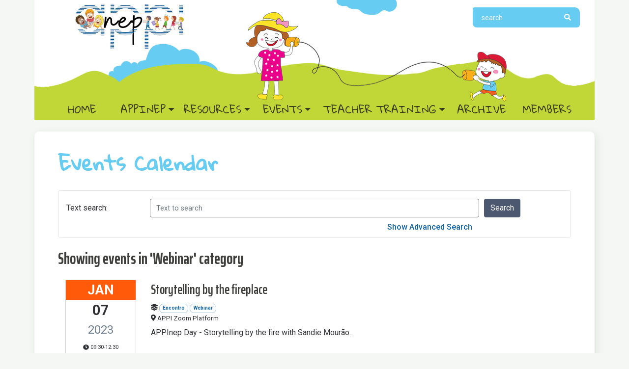

--- FILE ---
content_type: text/html; charset=UTF-8
request_url: https://appinep.appi.pt/events/events-calendar/webinar
body_size: 7975
content:
<!DOCTYPE html>
<html>
    <head>
        <meta charset="utf-8">
        <title>APPInep - Events Calendar</title>
        <meta name="description" content="">
        <meta name="title" content="">
        <meta name="author" content="APPI">
        <meta name="viewport" content="width=device-width, initial-scale=1.0">
        <link href="https://fonts.googleapis.com/css2?family=Open+Sans&family=Open+Sans+Condensed:ital,wght@0,300;0,700;1,300&display=swap" rel="stylesheet">
        <link rel="icon" type="image/png" href="https://appinep.appi.pt/themes/appinep-theme/assets/images/favicon.png">
        <link href="https://appinep.appi.pt/themes/appinep-theme/assets/vendor/bootstrap/css/bootstrap.css" rel="stylesheet">
        <link href="https://appinep.appi.pt/themes/appinep-theme/assets/vendor/fontawesome/css/all.min.css" rel="stylesheet">
        <link href="https://appinep.appi.pt/themes/appinep-theme/assets/vendor/bootstrap-datepicker/css/bootstrap-datepicker.min.css" rel="stylesheet">
        <link href="https://appinep.appi.pt/themes/appinep-theme/assets/css/bitstuff-base.css" rel="stylesheet">
        <link href="https://appinep.appi.pt/themes/appinep-theme/assets/css/appinep-o.css" rel="stylesheet">
        <link rel="stylesheet" href="https://appinep.appi.pt/plugins/bitstuff/calendarevents/assets/css/bitstuff.calendarevents-eventlist.css">
    </head>
    <body>
        
        <!-- Header -->
        <header id="layout-header">
                        <style>

</style>
<div class="container" id="header-image">
    <div class="balloons d-none d-md-block">
        <!-- 				balloons >
            <div class="balloon balloon-1 rotate-balloon bg-warning"></div>
            <div class="balloon balloon-2 balloon-bottom-right bg-danger rotate-balloon-x3"></div>
            <div class="balloon balloon-3 balloon-top-right bg-warning rotate-balloon-x4"></div>
            <div class="balloon balloon-4 balloon-top-left bg-info rotate-balloon-x2"></div>
            <div class="balloon balloon-5 bg-info rotate-balloon-x2"></div>
            <div class="balloon balloon-6 balloon-bottom-right bg-danger rotate-balloon-x3"></div>
            <div class="balloon balloon-7 balloon-top-right bg-success rotate-balloon-x2"></div>
            <div class="balloon balloon-8 balloon-top-left bg-success rotate-balloon-x1"></div>
            <div class="balloon balloon-9 bg-warning rotate-balloon-x2"></div>
            <div class="balloon balloon-10 bg-danger rotate-balloon-x3"></div>
            <div class="balloon balloon-11 balloon-bottom-right bg-info rotate-balloon"></div>
            <div class="balloon balloon-12 balloon-top-right bg-success rotate-balloon-x2"></div>
            <div class="balloon balloon-13 balloon-top-left bg-success rotate-balloon"></div>
        <!--         circles
            <div class="circle circle-1 bg-dark rotate-circle"></div>
            <div class="circle circle-2 bg-success rotate-circle"></div>
            <div class="circle circle-3 bg-danger rotate-circle"></div>
            <div class="circle circle-4 bg-info rotate-circle"></div>
            <div class="circle circle-5 bg-success rotate-circle"></div>
            <div class="circle circle-6 bg-info rotate-circle"></div>
            <div class="circle circle-7 bg-warning rotate-circle"></div>
            <div class="circle circle-8 bg-white rotate-circle"></div>
            <div class="circle circle-9 bg-warning rotate-circle"></div>
            <div class="circle circle-10 bg-danger rotate-circle"></div>
        -->
    </div>
    <!--img class="img-fluid" src="https://appinep.appi.pt/themes/appinep-theme/assets/images/cover.png" alt="" style="position: absolute;"-->
    <nav class="navbar navbar-expand-md navbar-light">
        <a class="navbar-brand mr-auto" href="/">
            <img src="https://appinep.appi.pt/themes/appinep-theme/assets/images/logo.png" alt="Logo" >
        </a>

        <div class="search">
            <form class="form-inline" action="https://appinep.appi.pt/search" method="get">
                <div class="input-group input-group-sm ml-auto">
                    <input type="text" class="form-control" name="q" id="search" placeholder="search" autocomplete="off">
                    <div class="input-group-append">
                        <button type="submit" class="btn btn-primary"><i class="fa fa-search"></i></button>
                    </div>
                </div>
            </form>
        </nav>
    </nav>
    <nav id="header-menu" class="navbar navbar-expand-md navbar-light py-0">
        <button class="navbar-toggler ml-3 align-self-start" type="button" data-toggle="collapse" data-target="#navbarNavDropdown" aria-controls="navbarNavDropdown" aria-expanded="false" aria-label="Toggle navigation">
            <span class="navbar-toggler-icon"></span>
        </button>
        <div class="collapse navbar-collapse" id="navbarNavDropdown">
            <ul class="navbar-nav w-100 nav-justified">
                <li class="nav-item text-uppercase ">
                    <a href="/" class="nav-link">Home<span class="sr-only">(current)</span></a>
                </li>

                <li class="nav-item dropdown">
                    <a class="nav-link dropdown-toggle text-uppercase" href="#" id="dropdown_appi" data-toggle="dropdown" aria-haspopup="true" aria-expanded="false">APPInep</a>
                    <div class="dropdown-menu" aria-labelledby="dropdown_appi">
                        <a class="dropdown-item text-uppercase" href="/appinep/background">Background</a>
                        <a class="dropdown-item text-uppercase" href="/appinep/objectives">Objectives</a>
                        <a class="dropdown-item text-uppercase" href="/appinep/committee">Committee</a>
                        <a class="dropdown-item text-uppercase" href="/appinep/members">Members</a>
                        <a class="dropdown-item text-uppercase" href="/appinep/publications">Publications</a>
                        <a class="dropdown-item text-uppercase" href="/appinep/contacts">Contacts</a>
                    </div>
                </li>

                <li class="nav-item dropdown">
                    <a class="nav-link dropdown-toggle text-uppercase" href="#" id="dropdown_resources" data-toggle="dropdown" aria-haspopup="true" aria-expanded="false">Resources</a>
                    <div class="dropdown-menu" aria-labelledby="dropdown_resources">
                        <a class="dropdown-item text-uppercase" href="/resources/institutional-links">Institutional Links</a>
                        <a class="dropdown-item text-uppercase" href="/resources/mecs-documentation">MEC's documentation</a>
                        <a class="dropdown-item text-uppercase" href="/resources/classroom">Classroom</a>
                        <a class="dropdown-item text-uppercase" href="/resources/appinep-bulletins">APPInep Bulletins</a>
                        <a class="dropdown-item text-uppercase" href="/resources/e-newsletter">E-Newsletter</a>
                        <a class="dropdown-item text-uppercase" href="/resources/e-publications">E-Publications</a>
                        <a class="dropdown-item text-uppercase" href="/resources/young-learners-sigs">Young Learners Sigs</a>
                        <a class="dropdown-item text-uppercase" href="/resources/elt-publishers">ELT Puplishers</a>
                        <a class="dropdown-item text-uppercase" href="/resources/elt-useful-links">ELT Useful Links</a>
                    </div>
                </li>

                <li class="nav-item dropdown">
                    <a class="nav-link dropdown-toggle text-uppercase" href="#" id="dropdown_events" data-toggle="dropdown" aria-haspopup="true" aria-expanded="false">Events</a>
                    <div class="dropdown-menu" aria-labelledby="dropdown_events">
                        <a class="dropdown-item text-uppercase" href="/events/events-calendar/all">Events Calendar</a>
                        <a class="dropdown-item text-uppercase" href="/events/conferences-appinep-day">Conferences / APPInep Day</a>
                        <a class="dropdown-item text-uppercase" href="/events/seminars">Seminars</a>
                        <a class="dropdown-item text-uppercase" href="/events/sharing-good-practice">Sharing Good Pactice</a>
                        <a class="dropdown-item text-uppercase" href="/events/webinars">Webinars</a>
                        <a class="dropdown-item text-uppercase" href="/events/photo-gallery-list">Photo Galleries</a>
                    </div>
                </li>

                <li class="nav-item dropdown">
                    <a class="nav-link dropdown-toggle text-uppercase" href="#" id="dropdown_training" data-toggle="dropdown" aria-haspopup="true" aria-expanded="false">Teacher Training</a>
                    <div class="dropdown-menu" aria-labelledby="dropdown_training">
                        <a class="dropdown-item text-uppercase" href="/teacher-training/appiforma">APPIforma</a>
                        <a class="dropdown-item text-uppercase" href="/teacher-training/workshops">Workshops</a>
                        <a class="dropdown-item text-uppercase" href="/teacher-training/ma-level-courses">MA Level Courses</a>
                        <a class="dropdown-item text-uppercase" href="/teacher-training/certificates">Certificates</a>
                        <a class="dropdown-item text-uppercase" href="/teacher-training/other">Other</a>
                    </div>
                </li>

                <li class="nav-item text-uppercase">
                    <a href="/posts/all" class="nav-link">Archive</a>
                </li>

                <li class="nav-item text-uppercase">
                    <a href="https://www.appi.pt/login/" class="nav-link">Members</a>
                </li>
            </ul>
        </div>
    </nav>
</div>        </header>

        
        <!-- Content -->
        <section id="layout-content" class="container mt-4">
            <div class="row">
                <div class="col-12">
                    <h1>Events Calendar</h1>


<form method="POST" action="https://appinep.appi.pt/events/events-calendar/webinar" accept-charset="UTF-8" class="border rounded border-grey mb-4 px-3 pt-3" id="event_filter"><input name="_handler" type="hidden" value="onHandleFilter"><input name="_session_key" type="hidden" value="9qzzM8uLx8uW8pKkcHb3CjwxXP1FtnKskrJnRNQO"><input name="_token" type="hidden" value="eAQy7HRPDIr4HXLX3mYvVhErrkdejqxWFVnf88oG">
    <div class="form-row">
        <label for="event_name" class="col-sm-2 col-form-label">Text search:</label>
        <div class="col-sm-8">
            <input type="text" id="event_name" name="event_name" class="form-control" placeholder="Text to search">
        </div>
        <div class="col-sm-2">
            <input class="btn btn-primary" type="submit" value="Search"/>
        </div>
    </div>

    <div class="collapse" id="collapseAdvanced">
        &nbsp;
        <div class="form-row">
            <label class="col-sm-2 col-form-label">Dates:</label>
            <div class="input-group date datepicker col-sm-4" >
                <input type="text" id="event_start_date" name="event_start_date" class=" form-control" placeholder="From this date">
                <div class="input-group-append input-group-addon">
                    <span class="input-group-text"><i class="far fa-calendar-alt"></i></span>
                </div>
            </div>

            <div class="input-group date datepicker col-sm-4">
                <input type="text" id="event_end_date" name="event_end_date" class="form-control" placeholder="To this date">
                <div class="input-group-append">
                    <span class="input-group-text"><i class="far fa-calendar-alt"></i></span>
                </div>
            </div>
        </div>
        &nbsp;
        <div class="form-row">
            <label for="event_category" class="col-sm-2 col-form-label">Category:</label>
            <div class="col-sm-3">
                <select id="event_category" name="event_category" class="form-control custom-select">
                  <option selected value> Select one ... </option>
                                        <!--option value="3-ano"  >3º Ano</option-->
                      <option value="3-ano">3º Ano</option>
                                        <!--option value="ag-appi"  >AG APPI</option-->
                      <option value="ag-appi">AG APPI</option>
                                        <!--option value="celebration"  >Celebration</option-->
                      <option value="celebration">Celebration</option>
                                        <!--option value="colloquium"  >Colloquium</option-->
                      <option value="colloquium">Colloquium</option>
                                        <!--option value="conference"  >Conference</option-->
                      <option value="conference">Conference</option>
                                        <!--option value="encontro"  >Encontro</option-->
                      <option value="encontro">Encontro</option>
                                        <!--option value="english"  >English</option-->
                      <option value="english">English</option>
                                        <!--option value="formacao"  >Formação</option-->
                      <option value="formacao">Formação</option>
                                        <!--option value="international"  >International</option-->
                      <option value="international">International</option>
                                        <!--option value="seminar"  >Seminar</option-->
                      <option value="seminar">Seminar</option>
                                        <!--option value="symposium"  >Symposium</option-->
                      <option value="symposium">Symposium</option>
                                        <!--option value="uncategorized"  >Uncategorized</option-->
                      <option value="uncategorized">Uncategorized</option>
                                        <!--option value="very-young-learners"  >Very Young Learners</option-->
                      <option value="very-young-learners">Very Young Learners</option>
                                        <!--option value="webinar"  >Webinar</option-->
                      <option value="webinar">Webinar</option>
                                        <!--option value="young-learners"  >Young Learners</option-->
                      <option value="young-learners">Young Learners</option>
                                  </select>
            </div>

            <label for="event_country" class="offset-1 col-sm-1 col-form-label">Country:</label>
            <div class="col-sm-3">
                <select id="event_country" name="event_country" class="form-control custom-select">
                  <option selected value> Select one ... </option>
                  

<option value=Afeganistão >Afghanistan</option>
<option value=Ilhas Aland >Åland Islands</option>
<option value=Albania >Albania</option>
<option value=Argélia >Algeria</option>
<option value=Samoa Americana >American Samoa</option>
<option value=Andorra >Andorra</option>
<option value=Angola >Angola</option>
<option value=Anguila >Anguilla</option>
<option value=Antártica >Antarctica</option>
<option value=Antígua e Barbuda >Antigua and Barbuda</option>
<option value=Argentina >Argentina</option>
<option value=Arménia >Armenia</option>
<option value=Aruba >Aruba</option>
<option value=Austrália >Australia</option>
<option value=Austria >Austria</option>
<option value=Azerbaijão >Azerbaijan</option>
<option value=Bahamas >Bahamas</option>
<option value=Bárem >Bahrain</option>
<option value=Bangladesh >Bangladesh</option>
<option value=Barbados >Barbados</option>
<option value=Bielorrússia >Belarus</option>
<option value=Bélgica >Belgium</option>
<option value=Belize >Belize</option>
<option value=Benin >Benin</option>
<option value=Bermuda >Bermuda</option>
<option value=Butão >Bhutan</option>
<option value=Bolívia >Bolivia</option>
<option value=Bonaire, Santo Eustáquio e Saba >Bonaire, Sint Eustatius and Saba</option>
<option value=Bósnia e Herzegovina >Bosnia and Herzegovina</option>
<option value=Botsuana >Botswana</option>
<option value=Ilhas Bouvet >Bouvet Island</option>
<option value=Brasil >Brazil</option>
<option value=Território Britânico do Oceano Índico >British Indian Ocean Territory</option>
<option value=Brunei Darussalam >Brunei Darussalam</option>
<option value=Bulgária >Bulgaria</option>
<option value=Burkina Faso >Burkina Faso</option>
<option value=Burundi >Burundi</option>
<option value=Camboja >Cambodia</option>
<option value=Camarões >Cameroon</option>
<option value=Canada >Canada</option>
<option value=Cabo Verde >Cape Verde</option>
<option value=Ilhas Caimão >Cayman Islands</option>
<option value=República Centro-Africana >Central African Republic</option>
<option value=Chade >Chad</option>
<option value=Chile >Chile</option>
<option value=China >China</option>
<option value=Ilha Natal >Christmas Island</option>
<option value=Ilhas Cocos (Keeling) >Cocos (Keeling) Islands</option>
<option value=Colômbia >Colombia</option>
<option value=Comores >Comoros</option>
<option value=Congo >Congo</option>
<option value=Congo, República Democrática do >Congo, the Democratic Republic of the</option>
<option value=Ilhas Cook >Cook Islands</option>
<option value=Costa Rica >Costa Rica</option>
<option value=Costa do Marfim >Côte d&#039;Ivoire</option>
<option value=Croácia >Croatia</option>
<option value=Cuba >Cuba</option>
<option value=Curaçao >Curaçao</option>
<option value=Chipre >Cyprus</option>
<option value=República Checa >Czech Republic</option>
<option value=Dinamarca >Denmark</option>
<option value=Jibuti >Djibouti</option>
<option value=Dominica >Dominica</option>
<option value=República Dominicana >Dominican Republic</option>
<option value=Equador >Ecuador</option>
<option value=Egito >Egypt</option>
<option value=El Salvador >El Salvador</option>
<option value=Guiné Equatorial >Equatorial Guinea</option>
<option value=Eritreia >Eritrea</option>
<option value=Estónia >Estonia</option>
<option value=Etiópia >Ethiopia</option>
<option value=Malvinas >Falkland Islands (Malvinas)</option>
<option value=Ilhas Faroé >Faroe Islands</option>
<option value=Ilhas Fiji >Fiji</option>
<option value=Finlândia >Finland</option>
<option value=Franca >France</option>
<option value=Guiana Francesa >French Guiana</option>
<option value=Polinésia Francesa >French Polynesia</option>
<option value=Territórios Franceses do Sul >French Southern Territories</option>
<option value=Gabão >Gabon</option>
<option value=Gambia >Gambia</option>
<option value=Georgia >Georgia</option>
<option value=Alemanha >Germany</option>
<option value=Gana >Ghana</option>
<option value=Gibraltar >Gibraltar</option>
<option value=Grécia >Greece</option>
<option value=Gronelândia >Greenland</option>
<option value=Granada >Grenada</option>
<option value=Guadalupe >Guadeloupe</option>
<option value=Guam >Guam</option>
<option value=Guatemala >Guatemala</option>
<option value=Gernsey >Guernsey</option>
<option value=Guiné >Guinea</option>
<option value=Guiné-Bissau >Guinea-Bissau</option>
<option value=Guiana >Guyana</option>
<option value=Haiti >Haiti</option>
<option value=Ilhas Heard e McDonald >Heard Island and McDonald Islands</option>
<option value=Vaticano >Holy See (Vatican City State)</option>
<option value=Honduras >Honduras</option>
<option value=Hong Kong >Hong Kong</option>
<option value=Hungria >Hungary</option>
<option value=Islândia >Iceland</option>
<option value=India >India</option>
<option value=Indonésia >Indonesia</option>
<option value=Irão, Islamic Republic of >Iran, Islamic Republic of</option>
<option value=Iraque >Iraq</option>
<option value=Irlanda >Ireland</option>
<option value=Ilha de Man >Isle of Man</option>
<option value=Israel >Israel</option>
<option value=Itália >Italy</option>
<option value=Jamaica >Jamaica</option>
<option value=Japão >Japan</option>
<option value=Jersey >Jersey</option>
<option value=Jordânia >Jordan</option>
<option value=Cazaquistão >Kazakhstan</option>
<option value=Quénia >Kenya</option>
<option value=Kiribati >Kiribati</option>
<option value=Coreia do Norte >Korea, Democratic People&#039;s Republic of</option>
<option value=Coreia do Sul >Korea, Republic of</option>
<option value=Kuwait >Kuwait</option>
<option value=Quirguistão >Kyrgyzstan</option>
<option value=Laos >Lao People&#039;s Democratic Republic</option>
<option value=Letónia >Latvia</option>
<option value=Líbano >Lebanon</option>
<option value=Lesoto >Lesotho</option>
<option value=Libéria >Liberia</option>
<option value=Líbia >Libya</option>
<option value=Liechtenstein >Liechtenstein</option>
<option value=Lituânia >Lithuania</option>
<option value=Luxemburgo >Luxembourg</option>
<option value=Macau >Macao</option>
<option value=Macedonia >Macedonia, the former Yugoslav Republic of</option>
<option value=Madagascar >Madagascar</option>
<option value=Malawi >Malawi</option>
<option value=Malásia >Malaysia</option>
<option value=Maldivas >Maldives</option>
<option value=Mali >Mali</option>
<option value=Malta >Malta</option>
<option value=Ilhas Marshall >Marshall Islands</option>
<option value=Martinica >Martinique</option>
<option value=Mauritânia >Mauritania</option>
<option value=Maurícias >Mauritius</option>
<option value=Mayotte >Mayotte</option>
<option value=México >Mexico</option>
<option value=Micronésia (Estados Federados da) >Micronesia, Federated States of</option>
<option value=Moldova >Moldova, Republic of</option>
<option value=Mónaco >Monaco</option>
<option value=Mongólia >Mongolia</option>
<option value=Montenegro >Montenegro</option>
<option value=Monserrate >Montserrat</option>
<option value=Marrocos >Morocco</option>
<option value=Moçambique >Mozambique</option>
<option value=Myanmar >Myanmar</option>
<option value=Namíbia >Namibia</option>
<option value=Nauru >Nauru</option>
<option value=Nepal >Nepal</option>
<option value=Países Baixos >Netherlands</option>
<option value=Nova Caledónia >New Caledonia</option>
<option value=Nova Zelândia >New Zealand</option>
<option value=Nicarágua >Nicaragua</option>
<option value=Níger >Niger</option>
<option value=Nigéria >Nigeria</option>
<option value=Niue >Niue</option>
<option value=Ilhas Norfolk >Norfolk Island</option>
<option value=Ilhas Marianas do Norte >Northern Mariana Islands</option>
<option value=Noruega >Norway</option>
<option value=Omã >Oman</option>
<option value=Paquistão >Pakistan</option>
<option value=Palau >Palau</option>
<option value=Território Palestiniano Ocupado >Palestinian Territory, Occupied</option>
<option value=Panamá >Panama</option>
<option value=Papua-Nova Guiné >Papua New Guinea</option>
<option value=Paraguai >Paraguay</option>
<option value=Perú >Peru</option>
<option value=Filipinas >Philippines</option>
<option value=Pitcairn >Pitcairn</option>
<option value=Polónia >Poland</option>
<option value=Portugal selected>Portugal</option>
<option value=Porto Rico >Puerto Rico</option>
<option value=Catar >Qatar</option>
<option value=Reunião >Réunion</option>
<option value=Roménia >Romania</option>
<option value=Rússia >Russian Federation</option>
<option value=Ruanda >Rwanda</option>
<option value=São Bartolomeu >Saint Barthélemy</option>
<option value=Santa Helena, Ascensão e Tristão da Cunha >Saint Helena, Ascension and Tristan da Cunha</option>
<option value=São Cristovão e Nevis >Saint Kitts and Nevis</option>
<option value=Santa Lucia >Saint Lucia</option>
<option value=Saint Martin (French part) >Saint Martin (French part)</option>
<option value=São Pedro e Miquelon >Saint Pierre and Miquelon</option>
<option value=São Vincente e Grenadinas >Saint Vincent and the Grenadines</option>
<option value=Samoa >Samoa</option>
<option value=São Marino >San Marino</option>
<option value=São Tomé and Principe >Sao Tome and Principe</option>
<option value=Arábia Saudita >Saudi Arabia</option>
<option value=Senegal >Senegal</option>
<option value=Sérvia >Serbia</option>
<option value=Seychelles >Seychelles</option>
<option value=Serra Leoa >Sierra Leone</option>
<option value=Singapura >Singapore</option>
<option value=Sint Maarten (Dutch part) >Sint Maarten (Dutch part)</option>
<option value=Eslováquia >Slovakia</option>
<option value=Eslovénia >Slovenia</option>
<option value=Ilhas Salomão >Solomon Islands</option>
<option value=Somália >Somalia</option>
<option value=África do Sul >South Africa</option>
<option value=Georgia do Sul e Ilhas Sandwich >South Georgia and the South Sandwich Islands</option>
<option value=Sudão >Sudan</option>
<option value=Espanha >Spain</option>
<option value=Sri Lanka >Sri Lanka</option>
<option value=Suriname >Suriname</option>
<option value=Svalbard e a Ilha de Jan Mayen >Svalbard and Jan Mayen</option>
<option value=Suazilândia >Swaziland</option>
<option value=Suécia >Sweden</option>
<option value=Suíça >Switzerland</option>
<option value=Síria >Syrian Arab Republic</option>
<option value=Taiwan >Taiwan, Province of China</option>
<option value=Tajiquistão >Tajikistan</option>
<option value=Tanzânia >Tanzania, United Republic of</option>
<option value=Tailândia >Thailand</option>
<option value=Timor-Leste >Timor-Leste</option>
<option value=Togo >Togo</option>
<option value=Tokelau >Tokelau</option>
<option value=Tonga >Tonga</option>
<option value=Trindade e Tobago >Trinidad and Tobago</option>
<option value=Tunísia >Tunisia</option>
<option value=Turquia >Turkey</option>
<option value=Turquemenistão >Turkmenistan</option>
<option value=Ilhas Turcos e Caicos >Turks and Caicos Islands</option>
<option value=Tuvalu >Tuvalu</option>
<option value=Uganda >Uganda</option>
<option value=Ucrânia >Ukraine</option>
<option value=Emiratos Árabes Unidos >United Arab Emirates</option>
<option value=Reino Unido >United Kingdom</option>
<option value=Estados Unidos >United States</option>
<option value=Ilhas Menores Distantes dos Estados Unidos >United States Minor Outlying Islands</option>
<option value=Uruguai >Uruguay</option>
<option value=Usbequistão >Uzbekistan</option>
<option value=Vanuatu >Vanuatu</option>
<option value=Venezuela, Bolivarian Republic of >Venezuela, Bolivarian Republic of</option>
<option value=Vietname >Viet Nam</option>
<option value=Ilhas Virgens Britânicas >Virgin Islands, British</option>
<option value=Ilhas Virgens (Estados Unidos) >Virgin Islands, U.S.</option>
<option value=Wallis e Futuna (Ilhas) >Wallis and Futuna</option>
<option value=Sara Ocidental >Western Sahara</option>
<option value=Yemen >Yemen</option>
<option value=Zâmbia >Zambia</option>
<option value=Zimbabué >Zimbabwe</option>

    <option value="Outro">Other</option>
                </select>
            </div>
        </div>
    </div>
    <a class="col-sm-10 text-right nav-link collapsed" style="cursor: pointer;" data-toggle="collapse" data-target="#collapseAdvanced" aria-expanded="false" aria-controls="collapseExample"></a>
</form>

        <h2 class="mb-4"> Showing events in 'Webinar' category</h2>
    
<div class="event-list">
            <div class="row mb-4 event-listitem">
            <div class="col-12 col-sm-3 col-xl-2">
                <div class="event-date-container h-100">
                    <div class="event-month bg-primary text-white">JAN</div>
                    <div class="event-day">07</div>
                    <div class="event-year">2023</div>
                    <div class="event-hour"><i class="fas fa-clock"></i>
                        09:30-12:30
                    </div>
                </div>
            </div>

            <div class="col-12 col-sm-9 col-xl-10 event-info-container">
                <div class="event-title">
                    <a class="text-dark undecorated-link" href="/event/storytelling-fireplace">Storytelling by the fireplace</a>
                </div>

                <div class="event-categories">
                     <i class="fas fa-layer-group"></i>                                             <a class="badge badge-info undecorated-link" href="/events/events-calendar/encontro">Encontro</a>
                        <!--div class="badge badge-info undecorated-link">Encontro</div-->
                                            <a class="badge badge-info undecorated-link" href="/events/events-calendar/webinar">Webinar</a>
                        <!--div class="badge badge-info undecorated-link">Webinar</div-->
                                    </div>
                <div class="event-location">
                     <i class="fas fa-map-marker-alt"></i>
                        APPI Zoom Platform
                                    </div>
                <div class="event-speaker">
                                    </div>

                <div class="event-excerpt">APPInep Day - Storytelling by the fire with Sandie Mourão.</div>
            </div>
        </div>
            <div class="row mb-4 event-listitem">
            <div class="col-12 col-sm-3 col-xl-2">
                <div class="event-date-container h-100">
                    <div class="event-month bg-primary text-white">NOV</div>
                    <div class="event-day">10</div>
                    <div class="event-year">2022</div>
                    <div class="event-hour"><i class="fas fa-clock"></i>
                        15:00-16:00
                    </div>
                </div>
            </div>

            <div class="col-12 col-sm-9 col-xl-10 event-info-container">
                <div class="event-title">
                    <a class="text-dark undecorated-link" href="/event/creating-pathways-between-digital-citizenship-and-language-education-defining-pedagogical-framework-and-its-accompanying-tasks">Creating pathways between digital citizenship and language education: Defining a pedagogical framework and its accompanying tasks”</a>
                </div>

                <div class="event-categories">
                     <i class="fas fa-layer-group"></i>                                             <a class="badge badge-info undecorated-link" href="/events/events-calendar/formacao">Formação</a>
                        <!--div class="badge badge-info undecorated-link">Formação</div-->
                                            <a class="badge badge-info undecorated-link" href="/events/events-calendar/webinar">Webinar</a>
                        <!--div class="badge badge-info undecorated-link">Webinar</div-->
                                    </div>
                <div class="event-location">
                     <i class="fas fa-map-marker-alt"></i>
                        Web
                                    </div>
                <div class="event-speaker">
                                    </div>

                <div class="event-excerpt">ECML webinars</div>
            </div>
        </div>
            <div class="row mb-4 event-listitem">
            <div class="col-12 col-sm-3 col-xl-2">
                <div class="event-date-container h-100">
                    <div class="event-month bg-primary text-white">OCT</div>
                    <div class="event-day">20</div>
                    <div class="event-year">2022</div>
                    <div class="event-hour"><i class="fas fa-clock"></i>
                        18:30-15:49
                    </div>
                </div>
            </div>

            <div class="col-12 col-sm-9 col-xl-10 event-info-container">
                <div class="event-title">
                    <a class="text-dark undecorated-link" href="/event/tried-and-tested">Tried and Tested</a>
                </div>

                <div class="event-categories">
                     <i class="fas fa-layer-group"></i>                                             <a class="badge badge-info undecorated-link" href="/events/events-calendar/webinar">Webinar</a>
                        <!--div class="badge badge-info undecorated-link">Webinar</div-->
                                    </div>
                <div class="event-location">
                                    </div>
                <div class="event-speaker">
                                    </div>

                <div class="event-excerpt">TESOL Spain event</div>
            </div>
        </div>
            <div class="row mb-4 event-listitem">
            <div class="col-12 col-sm-3 col-xl-2">
                <div class="event-date-container h-100">
                    <div class="event-month bg-primary text-white">SEP</div>
                    <div class="event-day">30</div>
                    <div class="event-year">2022</div>
                    <div class="event-hour"><i class="fas fa-clock"></i>
                        16:00-15:49
                    </div>
                </div>
            </div>

            <div class="col-12 col-sm-9 col-xl-10 event-info-container">
                <div class="event-title">
                    <a class="text-dark undecorated-link" href="/event/celebrating-european-day-languages-2022-webinar">Celebrating European Day of Languages 2022! Webinar</a>
                </div>

                <div class="event-categories">
                     <i class="fas fa-layer-group"></i>                                             <a class="badge badge-info undecorated-link" href="/events/events-calendar/formacao">Formação</a>
                        <!--div class="badge badge-info undecorated-link">Formação</div-->
                                            <a class="badge badge-info undecorated-link" href="/events/events-calendar/webinar">Webinar</a>
                        <!--div class="badge badge-info undecorated-link">Webinar</div-->
                                    </div>
                <div class="event-location">
                     <i class="fas fa-map-marker-alt"></i>
                        Web
                                    </div>
                <div class="event-speaker">
                                    </div>

                <div class="event-excerpt"></div>
            </div>
        </div>
            <div class="row mb-4 event-listitem">
            <div class="col-12 col-sm-3 col-xl-2">
                <div class="event-date-container h-100">
                    <div class="event-month bg-primary text-white">JUN</div>
                    <div class="event-day">09</div>
                    <div class="event-year">2021</div>
                    <div class="event-hour"><i class="fas fa-clock"></i>
                        09:30-10:30
                    </div>
                </div>
            </div>

            <div class="col-12 col-sm-9 col-xl-10 event-info-container">
                <div class="event-title">
                    <a class="text-dark undecorated-link" href="/event/become-animal-adventurer-save-animals-save-world">Become an Animal Adventurer... Save the animals, Save the World!</a>
                </div>

                <div class="event-categories">
                     <i class="fas fa-layer-group"></i>                                             <a class="badge badge-info undecorated-link" href="/events/events-calendar/very-young-learners">Very Young Learners</a>
                        <!--div class="badge badge-info undecorated-link">Very Young Learners</div-->
                                            <a class="badge badge-info undecorated-link" href="/events/events-calendar/webinar">Webinar</a>
                        <!--div class="badge badge-info undecorated-link">Webinar</div-->
                                            <a class="badge badge-info undecorated-link" href="/events/events-calendar/young-learners">Young Learners</a>
                        <!--div class="badge badge-info undecorated-link">Young Learners</div-->
                                    </div>
                <div class="event-location">
                     <i class="fas fa-map-marker-alt"></i>
                        Web
                                    </div>
                <div class="event-speaker">
                     <i class="fas fa-chalkboard-teacher"></i> DaVida Alston-Smith                 </div>

                <div class="event-excerpt">National Geographic Learning 
For Primary!</div>
            </div>
        </div>
            <div class="row mb-4 event-listitem">
            <div class="col-12 col-sm-3 col-xl-2">
                <div class="event-date-container h-100">
                    <div class="event-month bg-primary text-white">JUN</div>
                    <div class="event-day">12</div>
                    <div class="event-year">2020</div>
                    <div class="event-hour"><i class="fas fa-clock"></i>
                        18:30-19:30
                    </div>
                </div>
            </div>

            <div class="col-12 col-sm-9 col-xl-10 event-info-container">
                <div class="event-title">
                    <a class="text-dark undecorated-link" href="/event/appi-appinep-webinar-structuring-fun-for-primary-learners-online-chris-roland-12th-june-friday-time-1830-45m-15m-qa-appi-zoom-platform">Structuring fun for primary learners online</a>
                </div>

                <div class="event-categories">
                     <i class="fas fa-layer-group"></i>                                             <a class="badge badge-info undecorated-link" href="/events/events-calendar/webinar">Webinar</a>
                        <!--div class="badge badge-info undecorated-link">Webinar</div-->
                                    </div>
                <div class="event-location">
                     <i class="fas fa-map-marker-alt"></i>
                        APPI Zoom Platform
                                    </div>
                <div class="event-speaker">
                     <i class="fas fa-chalkboard-teacher"></i> Chris Roland                 </div>

                <div class="event-excerpt">APPI / APPInep Webinar</div>
            </div>
        </div>
    </div>

                </div>
            </div>

        </section>

        <!-- Footer -->
        <footer id="layout-footer">
            <div class="container" style="padding: 0;">
    <footer class="page-footer">

        <div class="row">
            <div class="col-lg-3 col-sm-6 col-12">

            </div>
            <div class="col-lg-3 col-sm-6 col-12">
                <h5>Internal Links</h6>
                <ul>
                    <li>
                        <a href="https://www.appi.pt/" target="_blank">APPInep</a>
                    </li>
                    <li>
                        <a href="https://moodle3.appi.pt/" target="_blank">Moodle 3</a>
                    </li>
                    <li>&nbsp;</li>
                    <li>
                        <span class="facebook-square h4 mt-5" style="margin-left: 0.1rem; margin-right: 0.75rem;"><i class="fab fa-facebook-square"></i></span><a href="https://www.facebook.com/Appinep" target="_blank"><span>Follow us on Facebook</span></a>
                    </li>
                    <li>
                        <span class="youtube-square h4 mt-5 mr-2"><i class="fab fa-youtube"></i></span><a href="https://www.youtube.com/channel/UC-k_CfJx5AFjLK_Ocggn8eA/videos" target="_blank"><span>Follow us on YouTube</span></a>
                    </li>
                    <li>
                        <span class="instagram-square h4 mr-2"><i class="fab fa-instagram"></i></span><a href="https://instagram.com/appinep?igshid=YmMyMTA2M2Y=" target="_blank"><span>Follow us on Instagram</span></a>
                    </li>
                </ul>
            </div>
            <div class="col-lg-3 col-sm-6 col-12">
                <h5>Contacts</h6>
                    <ul>
    <li>
        <span class="contact-icon"> <i class="fas fa-map-signs"></i> </span>
        <span class="contact-item">
        Rua Dr. Joaquim Manso, 1 A<br>
        1500–240 Lisboa<br>
        Portugal
        </span>
    </li>
    <li>
        <span class="contact-icon"> <i class="fas fa-envelope"></i> </span>
        <div class="contact-item">
            <a href="mailto:appinep@appi.pt">appinep.appi@gmail.com</a><br>
            <a href="mailto:socios@appi.pt">socios@appi.pt</a><br>
            <a href="mailto:appi@appi.pt">appi@appi.pt</a><br>
            <a href="mailto:appiforma@appi.pt">appiforma@appi.pt</a>
        </div>
    </li>
    <li>
        <span class="contact-icon"> <i class="fas fa-phone-alt"></i> </span>
        <div class="contact-item">
        Tel. +351 21 716 6095<br>
        Fax +351 21 716 6095
        </div>
    </li>
</ul>            </div>
            <div class="col-lg-3 col-sm-6 col-12">
                <h4>APPI</h4>
                <h6>Associação Portuguesa de Professores de Inglês</h6>
            </div>
        </div>
        <div class="copyright">v1.20.0 - Copyright © 2026 BitStuff - All Rights Reserved.</div>
    </footer>
</div>                    </footer>

        <!-- Scripts -->
        <script src="https://appinep.appi.pt/themes/appinep-theme/assets/vendor/jquery//jquery-3.4.1.min.js"></script>
        <script src="https://appinep.appi.pt/themes/appinep-theme/assets/vendor/bootstrap/js/bootstrap.bundle.min.js"></script>
        <script src="https://appinep.appi.pt/themes/appinep-theme/assets/vendor/fontawesome/js/all.min.js"></script>
        <script src="https://appinep.appi.pt/themes/appinep-theme/assets/vendor/bootstrap-datepicker/js/bootstrap-datepicker.min.js"></script>
        <script src="https://appinep.appi.pt/themes/appinep-theme/assets/vendor/nouislider/js/nouislider.min.js"></script>
        <script src="https://appinep.appi.pt/themes/appinep-theme/assets/js/app.js"></script>
        <script src="/modules/system/assets/js/framework.combined-min.js"></script>
<link rel="stylesheet" property="stylesheet" href="/modules/system/assets/css/framework.extras-min.css">
        
    </body>
</html>

--- FILE ---
content_type: text/css
request_url: https://appinep.appi.pt/themes/appinep-theme/assets/css/bitstuff-base.css
body_size: 8427
content:
@import url("https://fonts.googleapis.com/css2?family=Gloria+Hallelujah&family=Roboto:ital,wght@0,100;0,300;0,400;0,500;0,700;0,900;1,100;1,300;1,400;1,500;1,700;1,900&family=Saira+Extra+Condensed:wght@100;200;300;400;500;600;700;800;900&display=swap");@keyframes rotate{from{transform:rotate(0deg) translate(-10px) rotate(0deg)}to{transform:rotate(360deg) translate(-10px) rotate(-360deg)}}.bg-primary{background-color:#FF5A09 !important}.bg-secondary{background-color:#698996 !important}.bg-success{background-color:#2EB67D !important}.bg-info{background-color:#167895 !important}.bg-warning{background-color:#EBB12B !important}.bg-danger{background-color:#EB616A !important}.bg-light{background-color:#EBECED !important}.bg-white{background-color:#fff !important}.bg-neutral{background-color:#fff !important}.bg-dark{background-color:#3E3E3B !important}.filter{display:block;content:"";position:absolute;top:0;bottom:0;left:0;right:0;background-color:#3E3E3B;opacity:.45}.filter.filter-primary{background-color:#374051}.filter.filter-secondary{background-color:#242422}.filter.filter-success{background-color:#004735}.filter.filter-info{background-color:#0d4876}.filter.filter-warning{background-color:#d59913}.filter.filter-danger{background-color:#b31849}.filter.filter-white{background-color:#e6e6e6}.filter.filter-neutral{background-color:#e6e6e6}.filter.filter-light{background-color:#d2d0d2}.filter.filter-dark{background-color:#242422}.btn:hover,.btn:focus,.navbar .navbar-nav>a.btn:hover,.navbar .navbar-nav>a.btn:focus{outline:0 !important}.btn:active,.btn.active,.open>.btn.dropdown-toggle,.navbar .navbar-nav>a.btn:active,.navbar .navbar-nav>a.btn.active,.open>.navbar .navbar-nav>a.btn.dropdown-toggle{-webkit-box-shadow:none;box-shadow:none;outline:0 !important}.btn .badge,.navbar .navbar-nav>a.btn .badge{margin:0}.btn.btn-link,.navbar .navbar-nav>a.btn.btn-link{background-color:transparent}.btn.btn-link:hover,.btn.btn-link:focus,.btn.btn-link:active,.btn.btn-link:active:focus,.navbar .navbar-nav>a.btn.btn-link:hover,.navbar .navbar-nav>a.btn.btn-link:focus,.navbar .navbar-nav>a.btn.btn-link:active,.navbar .navbar-nav>a.btn.btn-link:active:focus{background-color:transparent;text-decoration:none}.btn.btn-lg,.navbar .navbar-nav>a.btn.btn-lg{font-size:1.25rem;border-radius:.3rem;padding:.5rem 1.2rem}.btn.btn-sm,.navbar .navbar-nav>a.btn.btn-sm{font-size:.875rem;border-radius:.2rem;padding:.25rem .7rem}.btn.btn-pill,.navbar .navbar-nav>a.btn.btn-pill{border-radius:4rem}.btn.btn-icon,.navbar .navbar-nav>a.btn.btn-icon{padding:.5rem .8rem;border-radius:4rem}.btn.btn-icon.btn-sm,.navbar .navbar-nav>a.btn.btn-icon.btn-sm{padding:.3rem .55rem}.btn.btn-icon.btn-lg,.navbar .navbar-nav>a.btn.btn-icon.btn-lg{padding:.65rem 1rem}.btn-primary{background-color:#4C586F;border:1px solid #4C586F}.btn-primary:not(:disabled):hover,.btn-primary:not(:disabled):focus,.btn-primary:not(:disabled):active,.btn-primary:not(:disabled).active,.btn-primary:not(:disabled):active:focus,.btn-primary:not(:disabled):active:hover,.btn-primary:not(:disabled).active:focus,.btn-primary:not(:disabled).active:hover,.show>.btn-primary:not(:disabled).dropdown-toggle,.show>.btn-primary:not(:disabled).dropdown-toggle:focus,.show>.btn-primary:not(:disabled).dropdown-toggle:hover{background-color:#404a5d;border:1px solid #404a5d;box-shadow:none}.btn-primary:not([data-action]):hover{box-shadow:none}.btn-primary.disabled,.btn-primary:disabled,.btn-primary[disabled],.btn-primary fieldset[disabled]{background-color:#4C586F;border:1px solid #4C586F}.btn-secondary{background-color:#3E3E3B;border:1px solid #3E3E3B}.btn-secondary:not(:disabled):hover,.btn-secondary:not(:disabled):focus,.btn-secondary:not(:disabled):active,.btn-secondary:not(:disabled).active,.btn-secondary:not(:disabled):active:focus,.btn-secondary:not(:disabled):active:hover,.btn-secondary:not(:disabled).active:focus,.btn-secondary:not(:disabled).active:hover,.show>.btn-secondary:not(:disabled).dropdown-toggle,.show>.btn-secondary:not(:disabled).dropdown-toggle:focus,.show>.btn-secondary:not(:disabled).dropdown-toggle:hover{background-color:#2e2e2c;border:1px solid #2e2e2c;box-shadow:none}.btn-secondary:not([data-action]):hover{box-shadow:none}.btn-secondary.disabled,.btn-secondary:disabled,.btn-secondary[disabled],.btn-secondary fieldset[disabled]{background-color:#3E3E3B;border:1px solid #3E3E3B}.btn-success{background-color:#007A5B;border:1px solid #007A5B}.btn-success:not(:disabled):hover,.btn-success:not(:disabled):focus,.btn-success:not(:disabled):active,.btn-success:not(:disabled).active,.btn-success:not(:disabled):active:focus,.btn-success:not(:disabled):active:hover,.btn-success:not(:disabled).active:focus,.btn-success:not(:disabled).active:hover,.show>.btn-success:not(:disabled).dropdown-toggle,.show>.btn-success:not(:disabled).dropdown-toggle:focus,.show>.btn-success:not(:disabled).dropdown-toggle:hover{background-color:#005b44;border:1px solid #005b44;box-shadow:none}.btn-success:not([data-action]):hover{box-shadow:none}.btn-success.disabled,.btn-success:disabled,.btn-success[disabled],.btn-success fieldset[disabled]{background-color:#007A5B;border:1px solid #007A5B}.btn-info{background-color:#1264A4;border:1px solid #1264A4}.btn-info:not(:disabled):hover,.btn-info:not(:disabled):focus,.btn-info:not(:disabled):active,.btn-info:not(:disabled).active,.btn-info:not(:disabled):active:focus,.btn-info:not(:disabled):active:hover,.btn-info:not(:disabled).active:focus,.btn-info:not(:disabled).active:hover,.show>.btn-info:not(:disabled).dropdown-toggle,.show>.btn-info:not(:disabled).dropdown-toggle:focus,.show>.btn-info:not(:disabled).dropdown-toggle:hover{background-color:#0f5388;border:1px solid #0f5388;box-shadow:none}.btn-info:not([data-action]):hover{box-shadow:none}.btn-info.disabled,.btn-info:disabled,.btn-info[disabled],.btn-info fieldset[disabled]{background-color:#1264A4;border:1px solid #1264A4}.btn-warning{background-color:#ECB22F;border:1px solid #ECB22F}.btn-warning:not(:disabled):hover,.btn-warning:not(:disabled):focus,.btn-warning:not(:disabled):active,.btn-warning:not(:disabled).active,.btn-warning:not(:disabled):active:focus,.btn-warning:not(:disabled):active:hover,.btn-warning:not(:disabled).active:focus,.btn-warning:not(:disabled).active:hover,.show>.btn-warning:not(:disabled).dropdown-toggle,.show>.btn-warning:not(:disabled).dropdown-toggle:focus,.show>.btn-warning:not(:disabled).dropdown-toggle:hover{background-color:#e7a715;border:1px solid #e7a715;box-shadow:none}.btn-warning:not([data-action]):hover{box-shadow:none}.btn-warning.disabled,.btn-warning:disabled,.btn-warning[disabled],.btn-warning fieldset[disabled]{background-color:#ECB22F;border:1px solid #ECB22F}.btn-danger{background-color:#E01E5B;border:1px solid #E01E5B}.btn-danger:not(:disabled):hover,.btn-danger:not(:disabled):focus,.btn-danger:not(:disabled):active,.btn-danger:not(:disabled).active,.btn-danger:not(:disabled):active:focus,.btn-danger:not(:disabled):active:hover,.btn-danger:not(:disabled).active:focus,.btn-danger:not(:disabled).active:hover,.show>.btn-danger:not(:disabled).dropdown-toggle,.show>.btn-danger:not(:disabled).dropdown-toggle:focus,.show>.btn-danger:not(:disabled).dropdown-toggle:hover{background-color:#c51a50;border:1px solid #c51a50;box-shadow:none}.btn-danger:not([data-action]):hover{box-shadow:none}.btn-danger.disabled,.btn-danger:disabled,.btn-danger[disabled],.btn-danger fieldset[disabled]{background-color:#E01E5B;border:1px solid #E01E5B}.btn-white{background-color:#fff;border:1px solid #fff}.btn-white:not(:disabled):hover,.btn-white:not(:disabled):focus,.btn-white:not(:disabled):active,.btn-white:not(:disabled).active,.btn-white:not(:disabled):active:focus,.btn-white:not(:disabled):active:hover,.btn-white:not(:disabled).active:focus,.btn-white:not(:disabled).active:hover,.show>.btn-white:not(:disabled).dropdown-toggle,.show>.btn-white:not(:disabled).dropdown-toggle:focus,.show>.btn-white:not(:disabled).dropdown-toggle:hover{background-color:#f0f0f0;border:1px solid #f0f0f0;box-shadow:none}.btn-white:not([data-action]):hover{box-shadow:none}.btn-white.disabled,.btn-white:disabled,.btn-white[disabled],.btn-white fieldset[disabled]{background-color:#fff;border:1px solid #fff}.btn-neutral{background-color:#fff;border:1px solid #fff}.btn-neutral:not(:disabled):hover,.btn-neutral:not(:disabled):focus,.btn-neutral:not(:disabled):active,.btn-neutral:not(:disabled).active,.btn-neutral:not(:disabled):active:focus,.btn-neutral:not(:disabled):active:hover,.btn-neutral:not(:disabled).active:focus,.btn-neutral:not(:disabled).active:hover,.show>.btn-neutral:not(:disabled).dropdown-toggle,.show>.btn-neutral:not(:disabled).dropdown-toggle:focus,.show>.btn-neutral:not(:disabled).dropdown-toggle:hover{background-color:#f0f0f0;border:1px solid #f0f0f0;box-shadow:none}.btn-neutral:not([data-action]):hover{box-shadow:none}.btn-neutral.disabled,.btn-neutral:disabled,.btn-neutral[disabled],.btn-neutral fieldset[disabled]{background-color:#fff;border:1px solid #fff}.btn-light{background-color:#EBEAEB;border:1px solid #EBEAEB}.btn-light:not(:disabled):hover,.btn-light:not(:disabled):focus,.btn-light:not(:disabled):active,.btn-light:not(:disabled).active,.btn-light:not(:disabled):active:focus,.btn-light:not(:disabled):active:hover,.btn-light:not(:disabled).active:focus,.btn-light:not(:disabled).active:hover,.show>.btn-light:not(:disabled).dropdown-toggle,.show>.btn-light:not(:disabled).dropdown-toggle:focus,.show>.btn-light:not(:disabled).dropdown-toggle:hover{background-color:#dcdadc;border:1px solid #dcdadc;box-shadow:none}.btn-light:not([data-action]):hover{box-shadow:none}.btn-light.disabled,.btn-light:disabled,.btn-light[disabled],.btn-light fieldset[disabled]{background-color:#EBEAEB;border:1px solid #EBEAEB}.btn-dark{background-color:#3E3E3B;border:1px solid #3E3E3B}.btn-dark:not(:disabled):hover,.btn-dark:not(:disabled):focus,.btn-dark:not(:disabled):active,.btn-dark:not(:disabled).active,.btn-dark:not(:disabled):active:focus,.btn-dark:not(:disabled):active:hover,.btn-dark:not(:disabled).active:focus,.btn-dark:not(:disabled).active:hover,.show>.btn-dark:not(:disabled).dropdown-toggle,.show>.btn-dark:not(:disabled).dropdown-toggle:focus,.show>.btn-dark:not(:disabled).dropdown-toggle:hover{background-color:#2e2e2c;border:1px solid #2e2e2c;box-shadow:none}.btn-dark:not([data-action]):hover{box-shadow:none}.btn-dark.disabled,.btn-dark:disabled,.btn-dark[disabled],.btn-dark fieldset[disabled]{background-color:#3E3E3B;border:1px solid #3E3E3B}.btn-outline-primary{border:1px solid #4C586F;color:#4C586F}.btn-outline-primary:hover,.btn-outline-primary:focus,.btn-outline-primary:active,.btn-outline-primary.active,.btn-outline-primary:active:focus,.btn-outline-primary:active:hover,.btn-outline-primary.active:focus,.btn-outline-primary.active:hover,.show>.btn-outline-primary.dropdown-toggle,.show>.btn-outline-primary.dropdown-toggle:focus,.show>.btn-outline-primary.dropdown-toggle:hover{background-color:#4C586F;border-color:#4C586F}.btn-outline-secondary{border:1px solid #3E3E3B;color:#3E3E3B}.btn-outline-secondary:hover,.btn-outline-secondary:focus,.btn-outline-secondary:active,.btn-outline-secondary.active,.btn-outline-secondary:active:focus,.btn-outline-secondary:active:hover,.btn-outline-secondary.active:focus,.btn-outline-secondary.active:hover,.show>.btn-outline-secondary.dropdown-toggle,.show>.btn-outline-secondary.dropdown-toggle:focus,.show>.btn-outline-secondary.dropdown-toggle:hover{background-color:#3E3E3B;border-color:#3E3E3B}.btn-outline-success{border:1px solid #007A5B;color:#007A5B}.btn-outline-success:hover,.btn-outline-success:focus,.btn-outline-success:active,.btn-outline-success.active,.btn-outline-success:active:focus,.btn-outline-success:active:hover,.btn-outline-success.active:focus,.btn-outline-success.active:hover,.show>.btn-outline-success.dropdown-toggle,.show>.btn-outline-success.dropdown-toggle:focus,.show>.btn-outline-success.dropdown-toggle:hover{background-color:#007A5B;border-color:#007A5B}.btn-outline-info{border:1px solid #1264A4;color:#1264A4}.btn-outline-info:hover,.btn-outline-info:focus,.btn-outline-info:active,.btn-outline-info.active,.btn-outline-info:active:focus,.btn-outline-info:active:hover,.btn-outline-info.active:focus,.btn-outline-info.active:hover,.show>.btn-outline-info.dropdown-toggle,.show>.btn-outline-info.dropdown-toggle:focus,.show>.btn-outline-info.dropdown-toggle:hover{background-color:#1264A4;border-color:#1264A4}.btn-outline-warning{border:1px solid #ECB22F;color:#ECB22F}.btn-outline-warning:hover,.btn-outline-warning:focus,.btn-outline-warning:active,.btn-outline-warning.active,.btn-outline-warning:active:focus,.btn-outline-warning:active:hover,.btn-outline-warning.active:focus,.btn-outline-warning.active:hover,.show>.btn-outline-warning.dropdown-toggle,.show>.btn-outline-warning.dropdown-toggle:focus,.show>.btn-outline-warning.dropdown-toggle:hover{background-color:#ECB22F;border-color:#ECB22F}.btn-outline-danger{border:1px solid #E01E5B;color:#E01E5B}.btn-outline-danger:hover,.btn-outline-danger:focus,.btn-outline-danger:active,.btn-outline-danger.active,.btn-outline-danger:active:focus,.btn-outline-danger:active:hover,.btn-outline-danger.active:focus,.btn-outline-danger.active:hover,.show>.btn-outline-danger.dropdown-toggle,.show>.btn-outline-danger.dropdown-toggle:focus,.show>.btn-outline-danger.dropdown-toggle:hover{background-color:#E01E5B;border-color:#E01E5B}.btn-outline-white{border:1px solid #fff;color:#fff}.btn-outline-white:hover,.btn-outline-white:focus,.btn-outline-white:active,.btn-outline-white.active,.btn-outline-white:active:focus,.btn-outline-white:active:hover,.btn-outline-white.active:focus,.btn-outline-white.active:hover,.show>.btn-outline-white.dropdown-toggle,.show>.btn-outline-white.dropdown-toggle:focus,.show>.btn-outline-white.dropdown-toggle:hover{background-color:#fff;border-color:#fff}.btn-outline-neutral{border:1px solid #fff;color:#fff}.btn-outline-neutral:hover,.btn-outline-neutral:focus,.btn-outline-neutral:active,.btn-outline-neutral.active,.btn-outline-neutral:active:focus,.btn-outline-neutral:active:hover,.btn-outline-neutral.active:focus,.btn-outline-neutral.active:hover,.show>.btn-outline-neutral.dropdown-toggle,.show>.btn-outline-neutral.dropdown-toggle:focus,.show>.btn-outline-neutral.dropdown-toggle:hover{background-color:#fff;border-color:#fff}.btn-outline-light{border:1px solid #EBEAEB;color:#EBEAEB}.btn-outline-light:hover,.btn-outline-light:focus,.btn-outline-light:active,.btn-outline-light.active,.btn-outline-light:active:focus,.btn-outline-light:active:hover,.btn-outline-light.active:focus,.btn-outline-light.active:hover,.show>.btn-outline-light.dropdown-toggle,.show>.btn-outline-light.dropdown-toggle:focus,.show>.btn-outline-light.dropdown-toggle:hover{background-color:#EBEAEB;border-color:#EBEAEB}.btn-outline-dark{border:1px solid #3E3E3B;color:#3E3E3B}.btn-outline-dark:hover,.btn-outline-dark:focus,.btn-outline-dark:active,.btn-outline-dark.active,.btn-outline-dark:active:focus,.btn-outline-dark:active:hover,.btn-outline-dark.active:focus,.btn-outline-dark.active:hover,.show>.btn-outline-dark.dropdown-toggle,.show>.btn-outline-dark.dropdown-toggle:focus,.show>.btn-outline-dark.dropdown-toggle:hover{background-color:#3E3E3B;border-color:#3E3E3B}a:not(.nav-link):not(.navbar-brand):not(.btn):not(.undecorated-link):not(.page-link){color:#1264A4;border-bottom:none;font-weight:500;text-decoration:none}a:not(.nav-link):not(.navbar-brand):not(.btn):not(.undecorated-link):not(.page-link):hover{color:#1264A4;text-decoration:underline}a.nav-link{color:#1264A4;font-weight:500;text-decoration:none}a.nav-link:hover{color:#1264A4;border-bottom:none}a.text-primary{color:#4C586F}a.text-primary:hover{color:#2b323f !important;text-decoration:none;border-bottom:none}.form-control,.custom-select,.custom-file{font-weight:400;height:2.375rem;border:1px solid #787878;-webkit-box-shadow:none;box-shadow:none;font-size:.9rem;border-radius:.25rem;-webkit-box-shadow:none;box-shadow:none}.form-control:hover,.form-control:focus,.form-control:active,.custom-select:hover,.custom-select:focus,.custom-select:active,.custom-file:hover,.custom-file:focus,.custom-file:active{border:1px solid #4C586F;-webkit-box-shadow:none;box-shadow:none}.form-control.form-control-lg,.form-control.custom-select-lg,.custom-select.form-control-lg,.custom-select.custom-select-lg,.custom-file.form-control-lg,.custom-file.custom-select-lg{font-size:.9rem;border-radius:.25rem;padding:1rem 1rem;line-height:2rem;height:3rem}.form-control.form-control-sm,.form-control.custom-select-sm,.custom-select.form-control-sm,.custom-select.custom-select-sm,.custom-file.form-control-sm,.custom-file.custom-select-sm{font-size:.9rem;border-radius:.25rem;padding:.7rem 1rem;height:1.95rem}.form-control:disabled,.custom-select:disabled,.custom-file:disabled{background-color:transparent;border:1px solid #EBEAEB;-webkit-box-shadow:none;box-shadow:none}.form-control:disabled:hover,.form-control:disabled:focus,.form-control:disabled:active,.custom-select:disabled:hover,.custom-select:disabled:focus,.custom-select:disabled:active,.custom-file:disabled:hover,.custom-file:disabled:focus,.custom-file:disabled:active{border:1px solid #EBEAEB;-webkit-box-shadow:none;box-shadow:none}.form-control.is-valid,.custom-select.is-valid,.custom-file.is-valid{color:#007A5B;background-image:none;border:1px solid #004735;-webkit-box-shadow:none;box-shadow:none}.form-control.is-valid:hover,.form-control.is-valid:focus,.form-control.is-valid:active,.custom-select.is-valid:hover,.custom-select.is-valid:focus,.custom-select.is-valid:active,.custom-file.is-valid:hover,.custom-file.is-valid:focus,.custom-file.is-valid:active{border:1px solid #007A5B;-webkit-box-shadow:none;box-shadow:none}.form-control.is-invalid,.custom-select.is-invalid,.custom-file.is-invalid{color:#E01E5B;background-image:none;border:1px solid #b31849;-webkit-box-shadow:none;box-shadow:none}.form-control.is-invalid:hover,.form-control.is-invalid:focus,.form-control.is-invalid:active,.custom-select.is-invalid:hover,.custom-select.is-invalid:focus,.custom-select.is-invalid:active,.custom-file.is-invalid:hover,.custom-file.is-invalid:focus,.custom-file.is-invalid:active{border:1px solid #E01E5B;-webkit-box-shadow:none;box-shadow:none}.valid-feedback{color:#007A5B}.invalid-feedback{color:#E01E5B}.input-group .form-control:not(:first-child){border-radius:.25rem}.input-group .input-group-text{color:rgba(76,88,111,0.9);border:1px solid #787878}.input-group .input-group-text.disabled{color:rgba(76,88,111,0.6)}.input-group .custom-file-label{border:0}.input-group .custom-file-label::after{background-color:transparent;color:#4C586F}html{scroll-behavior:smooth}body{font-weight:400;font-family:"Roboto",sans-serif;color:#2F3034;background-color:#F5F7F5}b{font-weight:700}h1,h2,h3,h4,h5,h6{font-weight:700;font-family:"Saira Extra Condensed",sans-serif;color:#3E3E3B}h1{font-family:"Gloria Hallelujah",cursive;color:#67ccf1;margin-bottom:2rem}.display-1,.display-2,.display-3,.display-4,.display-5,.display-6{font-weight:800}.text-primary{color:#4C586F !important}.text-secondary{color:#3E3E3B !important}.text-success{color:#007A5B !important}.text-info{color:#1264A4 !important}.text-warning{color:#ECB22F !important}.text-danger{color:#E01E5B !important}.text-white{color:#fff !important}.text-neutral{color:#fff !important}.text-light{color:#EBEAEB !important}.text-dark{color:#3E3E3B !important}.blockquote{border-left:0.2rem solid #4C586F;font-size:1.1rem;padding-left:1.5rem}.icon{position:relative;top:.2em}.big-icon{font-size:3rem}.noUi-target,.noUi-target *{-webkit-touch-callout:none;-webkit-tap-highlight-color:rgba(0,0,0,0);-webkit-user-select:none;touch-action:none;user-select:none;box-sizing:border-box}.noUi-target{position:relative;direction:ltr}.noUi-base,.noUi-connects{width:100%;height:100%;position:relative;z-index:1}.noUi-connects{overflow:hidden;z-index:0}.noUi-connect,.noUi-origin{will-change:transform;position:absolute;z-index:1;top:0;left:0;height:100%;width:100%;transform-origin:0 0}html:not([dir="rtl"]) .noUi-horizontal .noUi-origin{left:auto;right:0}.noUi-vertical .noUi-origin{width:0}.noUi-horizontal .noUi-origin{height:0}.noUi-handle{position:absolute}.noUi-state-tap .noUi-connect,.noUi-state-tap .noUi-origin{transition:transform .3s}.noUi-state-drag *{cursor:inherit !important}.noUi-horizontal{height:5px}.noUi-horizontal .noUi-handle{width:34px;height:28px;left:-17px;top:-6px}.noUi-vertical{width:5px}.noUi-vertical .noUi-handle{width:28px;height:34px;left:-6px;top:-17px}html:not([dir="rtl"]) .noUi-horizontal .noUi-handle{right:-17px;left:auto}.noUi-connects{border-radius:3px}.noUi-connect{background:#4C586F}.noUi-draggable{cursor:ew-resize}.noUi-vertical .noUi-draggable{cursor:ns-resize}.noUi-handle{border:1px solid #D9D9D9;border-radius:3px;background:#FFF;cursor:default;box-shadow:inset 0 0 1px #FFF, inset 0 1px 7px #EBEBEB, 0 3px 6px -3px #BBB;outline:none}.noUi-active{outline:none}[disabled] .noUi-connect{background:#B8B8B8}[disabled].noUi-target,[disabled].noUi-handle,[disabled] .noUi-handle{cursor:not-allowed}.noUi-pips,.noUi-pips *{-moz-box-sizing:border-box;box-sizing:border-box}.noUi-pips{position:absolute;color:#999}.noUi-value{position:absolute;white-space:nowrap;text-align:center}.noUi-value-sub{color:#ccc;font-size:10px}.noUi-marker{position:absolute;background:#CCC}.noUi-marker-sub{background:#AAA}.noUi-marker-large{background:#AAA}.noUi-pips-horizontal{padding:10px 0;height:80px;top:100%;left:0;width:100%}.noUi-value-horizontal{transform:translate(-50%, 50%)}.noUi-rtl .noUi-value-horizontal{transform:translate(50%, 50%)}.noUi-marker-horizontal.noUi-marker{margin-left:-1px;width:2px;height:5px}.noUi-marker-horizontal.noUi-marker-sub{height:10px}.noUi-marker-horizontal.noUi-marker-large{height:15px}.noUi-pips-vertical{padding:0 10px;height:100%;top:0;left:100%}.noUi-value-vertical{-webkit-transform:translate(0, -50%);transform:translate(0, -50%, 0);padding-left:25px}.noUi-rtl .noUi-value-vertical{-webkit-transform:translate(0, 50%);transform:translate(0, 50%)}.noUi-marker-vertical.noUi-marker{width:5px;height:2px;margin-top:-1px}.noUi-marker-vertical.noUi-marker-sub{width:10px}.noUi-marker-vertical.noUi-marker-large{width:15px}.noUi-tooltip{display:block;position:absolute;border:1px solid #D9D9D9;border-radius:3px;background:#fff;color:#000;padding:5px;text-align:center;white-space:nowrap}.noUi-horizontal .noUi-tooltip{-webkit-transform:translate(-50%, 0);transform:translate(-50%, 0);left:50%;bottom:120%}.noUi-vertical .noUi-tooltip{-webkit-transform:translate(0, -50%);transform:translate(0, -50%);top:50%;right:120%}.noUi-target{background:#eceeef;border-radius:5px;border:0;box-shadow:inset 0 1px 2px rgba(90,97,105,0.1);margin:15px 0;cursor:pointer}.noUi-horizontal{height:5px}html:not([dir="rtl"]) .noUi-horizontal .noUi-handle{right:-10px}.noUi-vertical{width:5px}.noUi-connect{background:theme-color("primary");box-shadow:none}.noUi-horizontal .noUi-handle,.noUi-vertical .noUi-handle{top:-5px;width:15px;height:15px;border-radius:100%;box-shadow:none;cursor:pointer;background-color:#4C586F;border:0;transition:box-shadow .15s, transform .15s}.noUi-horizontal .noUi-handle.noUi-active,.noUi-vertical .noUi-handle.noUi-active{transform:scale(1.2)}[disabled] .noUi-handle,[disabled].noUi-origin{cursor:not-allowed}.range-slider-value{font-size:.75rem;font-weight:500;background-color:transparent;color:#4C586F;border:1px solid rgba(76,88,111,0.4);border-radius:1rem;padding:.4em .8em .3em .85em}.range-slider-wrapper .upper-info{font-weight:400;margin-bottom:5px}.input-slider-value-output{background:#333;color:#fff;padding:4px 8px;position:relative;top:12px;font-size:11px;border-radius:2px}.input-slider-value-output:after{bottom:100%;left:10px;border:solid transparent;content:" ";height:0;width:0;position:absolute;pointer-events:none;border-color:rgba(136,183,213,0);border-bottom-color:#333;border-width:4px;margin-left:-4px}.input-slider-value-output.left:after{left:10px;right:auto}.input-slider-value-output.right:after{right:10px;left:auto}.custom-control-label{cursor:pointer;font-size:0.9rem;padding-left:0.2rem}.custom-checkbox .custom-control-input:checked ~ .custom-control-label::before{background-color:#4C586F;border-color:#4C586F;color:#4C586F}.custom-checkbox .custom-control-input:disabled ~ .custom-control-label::before{border-color:rgba(76,88,111,0.45)}.custom-checkbox .custom-control-input:disabled:checked ~ .custom-control-label::before{background-color:rgba(76,88,111,0.45);border-color:rgba(76,88,111,0.45)}.custom-radio .custom-control-input:checked ~ .custom-control-label::before{background-color:#4C586F;border-color:#4C586F}.custom-radio .custom-control-input:disabled ~ .custom-control-label::before{border-color:rgba(76,88,111,0.45)}.custom-radio .custom-control-input:disabled:checked ~ .custom-control-label::before{background-color:rgba(76,88,111,0.45);border-color:rgba(76,88,111,0.45)}.custom-switch .custom-control-label{padding-left:1.3rem}.custom-switch .custom-control-label::before{width:3rem;height:1.5rem;border-radius:1rem}.custom-switch .custom-control-label::after{height:1.25rem;width:1.25rem;border-radius:50%}.custom-switch .custom-control-input:checked ~ .custom-control-label::before{background-color:#4C586F;border-color:#4C586F}.custom-switch .custom-control-input:checked ~ .custom-control-label::after{transform:translateX(1.5rem)}.custom-switch .custom-control-input:disabled ~ .custom-control-label::before{border-color:rgba(76,88,111,0.45)}.custom-switch .custom-control-input:disabled:checked ~ .custom-control-label::before{background-color:rgba(76,88,111,0.45);border-color:rgba(76,88,111,0.45)}.navbar{padding:1.2rem 1rem;font-family:"Saira Extra Condensed", sans-serif !important;font-size:1.3rem}.navbar .navbar-brand{font-weight:800}.navbar .nav-link{font-family:"Gloria Hallelujah", cursive !important;font-weight:500;opacity:.9;filter:alpha(opacity=90)}.navbar .nav-item{padding-bottom:5px;line-height:1rem}@media (max-width: 1199px){.navbar{font-size:1.2rem}}@media (max-width: 991px){.navbar{font-size:1.0rem}}@media (max-width: 991px){.navbar-expand-lg .navbar-nav .nav-link{padding-right:0.5rem;padding-left:0.5rem}}.navbar-dark .navbar-nav .nav-link{color:rgba(255,255,255,0.9)}.navbar-dark .navbar-nav .nav-link:hover,.navbar-dark .navbar-nav .nav-link:active,.navbar-dark .navbar-nav .nav-link:focus{color:#fff}.navbar-dark .navbar-nav .active{border-bottom:3px solid #F7F7F7}.navbar-light .navbar-nav .nav-link{color:rgba(24,24,24,0.9)}.navbar-light .navbar-nav .nav-link:hover,.navbar-light .navbar-nav .nav-link:active,.navbar-light .navbar-nav .nav-link:focus{color:#181818}.navbar-light .navbar-nav .active{border-bottom:3px solid #3E3E3B}.navbar-transparent{background-color:transparent}.table-primary tbody,.table-primary tr,.table-primary th,.table-primary td{background-color:rgba(255,90,9,0.3);border-color:rgba(255,90,9,0.3);color:#3c1400}.table-secondary tbody,.table-secondary tr,.table-secondary th,.table-secondary td{background-color:rgba(105,137,150,0.3);border-color:rgba(105,137,150,0.3);color:#151b1e}.table-success tbody,.table-success tr,.table-success th,.table-success td{background-color:rgba(46,182,125,0.3);border-color:rgba(46,182,125,0.3);color:#05130d}.table-info tbody,.table-info tr,.table-info th,.table-info td{background-color:rgba(22,120,149,0.3);border-color:rgba(22,120,149,0.3);color:#000}.table-warning tbody,.table-warning tr,.table-warning th,.table-warning td{background-color:rgba(235,177,43,0.3);border-color:rgba(235,177,43,0.3);color:#443106}.table-danger tbody,.table-danger tr,.table-danger th,.table-danger td{background-color:rgba(235,97,106,0.3);border-color:rgba(235,97,106,0.3);color:#720e15}.table-light tbody,.table-light tr,.table-light th,.table-light td{background-color:rgba(235,236,237,0.3);border-color:rgba(235,236,237,0.3);color:#80868c}.table-white tbody,.table-white tr,.table-white th,.table-white td{background-color:rgba(255,255,255,0.3);border-color:rgba(255,255,255,0.3);color:#999}.table-neutral tbody,.table-neutral tr,.table-neutral th,.table-neutral td{background-color:rgba(255,255,255,0.3);border-color:rgba(255,255,255,0.3);color:#999}.table-dark tbody,.table-dark tr,.table-dark th,.table-dark td{background-color:rgba(62,62,59,0.3);border-color:rgba(62,62,59,0.3);color:#000}.table-hover .table-primary:hover th,.table-hover .table-primary:hover td{background-color:rgba(255,90,9,0.35);border-color:rgba(255,90,9,0.35)}.table-hover .table-secondary:hover th,.table-hover .table-secondary:hover td{background-color:rgba(105,137,150,0.35);border-color:rgba(105,137,150,0.35)}.table-hover .table-success:hover th,.table-hover .table-success:hover td{background-color:rgba(46,182,125,0.35);border-color:rgba(46,182,125,0.35)}.table-hover .table-info:hover th,.table-hover .table-info:hover td{background-color:rgba(22,120,149,0.35);border-color:rgba(22,120,149,0.35)}.table-hover .table-warning:hover th,.table-hover .table-warning:hover td{background-color:rgba(235,177,43,0.35);border-color:rgba(235,177,43,0.35)}.table-hover .table-danger:hover th,.table-hover .table-danger:hover td{background-color:rgba(235,97,106,0.35);border-color:rgba(235,97,106,0.35)}.table-hover .table-light:hover th,.table-hover .table-light:hover td{background-color:rgba(235,236,237,0.35);border-color:rgba(235,236,237,0.35)}.table-hover .table-white:hover th,.table-hover .table-white:hover td{background-color:rgba(255,255,255,0.35);border-color:rgba(255,255,255,0.35)}.table-hover .table-neutral:hover th,.table-hover .table-neutral:hover td{background-color:rgba(255,255,255,0.35);border-color:rgba(255,255,255,0.35)}.table-hover .table-dark:hover th,.table-hover .table-dark:hover td{background-color:rgba(62,62,59,0.35);border-color:rgba(62,62,59,0.35)}.table-dark td,.table-dark th,.table-secondary td,.table-secondary th{color:#fff}table.oc-alternate-rows tbody tr:nth-child(2n){background:#e5e5e5}.nav.nav-tabs{display:inline-flex;margin-bottom:1.5rem}.nav.nav-tabs .nav-item:not(:last-child){padding-right:.5rem}.nav.nav-tabs .nav-item .nav-link{color:#686868;padding:0.7rem 1.3rem;font-size:1.1rem}.nav.nav-tabs .nav-item .nav-link,.nav.nav-tabs .nav-item .nav-link.active,.nav.nav-tabs .nav-item .nav-link:hover,.nav.nav-tabs .nav-item .nav-link:focus{border-top:0;border-left:0;border-right:0}.nav.nav-tabs .nav-item .nav-link.active,.nav.nav-tabs .nav-item .nav-link.active:hover{border-bottom:2px solid #4C586F;border-color:#4C586F;font-weight:bold;color:#4C586F}.nav.nav-tabs .nav-item .nav-link.active i{color:#4C586F}.nav.nav-tabs .nav-item .nav-link:hover{border-bottom:1px solid #4C586F;color:#4C586F}.nav.nav-tabs .nav-item .nav-link:hover i{color:#4C586F}.nav.nav-tabs .nav-item .nav-link.disabled{color:#909090}.nav.nav-tabs .nav-item .nav-link.disabled i{color:silver}.nav.nav-tabs .nav-item .nav-link i{color:#909090}.nav.nav-tabs.nav-primary .nav-item .nav-link.active,.nav.nav-tabs.nav-primary .nav-item .nav-link.active:hover{border-bottom:2px solid #4C586F;border-color:#4C586F;font-weight:bold;color:#4C586F}.nav.nav-tabs.nav-primary .nav-item .nav-link.active i{color:#4C586F}.nav.nav-tabs.nav-primary .nav-item .nav-link:hover{border-bottom:1px solid #4C586F;color:#4C586F}.nav.nav-tabs.nav-primary .nav-item .nav-link:hover i{color:#4C586F}.nav.nav-tabs.nav-secondary .nav-item .nav-link.active,.nav.nav-tabs.nav-secondary .nav-item .nav-link.active:hover{border-bottom:2px solid #3E3E3B;border-color:#3E3E3B;font-weight:bold;color:#3E3E3B}.nav.nav-tabs.nav-secondary .nav-item .nav-link.active i{color:#3E3E3B}.nav.nav-tabs.nav-secondary .nav-item .nav-link:hover{border-bottom:1px solid #3E3E3B;color:#3E3E3B}.nav.nav-tabs.nav-secondary .nav-item .nav-link:hover i{color:#3E3E3B}.nav.nav-tabs.nav-success .nav-item .nav-link.active,.nav.nav-tabs.nav-success .nav-item .nav-link.active:hover{border-bottom:2px solid #007A5B;border-color:#007A5B;font-weight:bold;color:#007A5B}.nav.nav-tabs.nav-success .nav-item .nav-link.active i{color:#007A5B}.nav.nav-tabs.nav-success .nav-item .nav-link:hover{border-bottom:1px solid #007A5B;color:#007A5B}.nav.nav-tabs.nav-success .nav-item .nav-link:hover i{color:#007A5B}.nav.nav-tabs.nav-info .nav-item .nav-link.active,.nav.nav-tabs.nav-info .nav-item .nav-link.active:hover{border-bottom:2px solid #1264A4;border-color:#1264A4;font-weight:bold;color:#1264A4}.nav.nav-tabs.nav-info .nav-item .nav-link.active i{color:#1264A4}.nav.nav-tabs.nav-info .nav-item .nav-link:hover{border-bottom:1px solid #1264A4;color:#1264A4}.nav.nav-tabs.nav-info .nav-item .nav-link:hover i{color:#1264A4}.nav.nav-tabs.nav-warning .nav-item .nav-link.active,.nav.nav-tabs.nav-warning .nav-item .nav-link.active:hover{border-bottom:2px solid #ECB22F;border-color:#ECB22F;font-weight:bold;color:#ECB22F}.nav.nav-tabs.nav-warning .nav-item .nav-link.active i{color:#ECB22F}.nav.nav-tabs.nav-warning .nav-item .nav-link:hover{border-bottom:1px solid #ECB22F;color:#ECB22F}.nav.nav-tabs.nav-warning .nav-item .nav-link:hover i{color:#ECB22F}.nav.nav-tabs.nav-danger .nav-item .nav-link.active,.nav.nav-tabs.nav-danger .nav-item .nav-link.active:hover{border-bottom:2px solid #E01E5B;border-color:#E01E5B;font-weight:bold;color:#E01E5B}.nav.nav-tabs.nav-danger .nav-item .nav-link.active i{color:#E01E5B}.nav.nav-tabs.nav-danger .nav-item .nav-link:hover{border-bottom:1px solid #E01E5B;color:#E01E5B}.nav.nav-tabs.nav-danger .nav-item .nav-link:hover i{color:#E01E5B}.nav.nav-tabs.nav-white .nav-item .nav-link.active,.nav.nav-tabs.nav-white .nav-item .nav-link.active:hover{border-bottom:2px solid #fff;border-color:#fff;font-weight:bold;color:#fff}.nav.nav-tabs.nav-white .nav-item .nav-link.active i{color:#fff}.nav.nav-tabs.nav-white .nav-item .nav-link:hover{border-bottom:1px solid #fff;color:#fff}.nav.nav-tabs.nav-white .nav-item .nav-link:hover i{color:#fff}.nav.nav-tabs.nav-neutral .nav-item .nav-link.active,.nav.nav-tabs.nav-neutral .nav-item .nav-link.active:hover{border-bottom:2px solid #fff;border-color:#fff;font-weight:bold;color:#fff}.nav.nav-tabs.nav-neutral .nav-item .nav-link.active i{color:#fff}.nav.nav-tabs.nav-neutral .nav-item .nav-link:hover{border-bottom:1px solid #fff;color:#fff}.nav.nav-tabs.nav-neutral .nav-item .nav-link:hover i{color:#fff}.nav.nav-tabs.nav-light .nav-item .nav-link.active,.nav.nav-tabs.nav-light .nav-item .nav-link.active:hover{border-bottom:2px solid #EBEAEB;border-color:#EBEAEB;font-weight:bold;color:#EBEAEB}.nav.nav-tabs.nav-light .nav-item .nav-link.active i{color:#EBEAEB}.nav.nav-tabs.nav-light .nav-item .nav-link:hover{border-bottom:1px solid #EBEAEB;color:#EBEAEB}.nav.nav-tabs.nav-light .nav-item .nav-link:hover i{color:#EBEAEB}.nav.nav-tabs.nav-dark .nav-item .nav-link.active,.nav.nav-tabs.nav-dark .nav-item .nav-link.active:hover{border-bottom:2px solid #3E3E3B;border-color:#3E3E3B;font-weight:bold;color:#3E3E3B}.nav.nav-tabs.nav-dark .nav-item .nav-link.active i{color:#3E3E3B}.nav.nav-tabs.nav-dark .nav-item .nav-link:hover{border-bottom:1px solid #3E3E3B;color:#3E3E3B}.nav.nav-tabs.nav-dark .nav-item .nav-link:hover i{color:#3E3E3B}.nav.nav-icons .nav-item .nav-link i{font-size:1.5rem}.nav.nav-pills{margin-bottom:1.5rem}.nav.nav-pills .nav-item .nav-link{color:#686868;padding:0.4rem 1rem;font-size:0.95rem}.nav.nav-pills .nav-item .nav-link.active{background-color:#4C586F;box-shadow:0px 3px 5px rgba(76,88,111,0.2);color:#fff;font-weight:bold}.nav.nav-pills .nav-item .nav-link.active:hover,.nav.nav-pills .nav-item .nav-link.active:hover i,.nav.nav-pills .nav-item .nav-link.active:focus,.nav.nav-pills .nav-item .nav-link.active:focus i{color:#fff}.nav.nav-pills .nav-item .nav-link.disabled{color:#909090}.nav.nav-pills .nav-item .nav-link.disabled i{color:silver}.nav.nav-pills .nav-item .nav-link:hover,.nav.nav-pills .nav-item .nav-link:focus{color:#4C586F}.nav.nav-pills .nav-item .nav-link i{color:#909090}.nav.nav-pills.nav-primary .nav-item .nav-link.active{background-color:#4C586F;box-shadow:0px 3px 5px rgba(76,88,111,0.2);color:#fff;font-weight:bold}.nav.nav-pills.nav-primary .nav-item .nav-link.active:hover,.nav.nav-pills.nav-primary .nav-item .nav-link.active:focus,.nav.nav-pills.nav-primary .nav-item .nav-link.active i{color:#fff !important}.nav.nav-pills.nav-primary .nav-item .nav-link:hover,.nav.nav-pills.nav-primary .nav-item .nav-link:focus{color:#4C586F}.nav.nav-pills.nav-primary .nav-item .nav-link:hover i,.nav.nav-pills.nav-primary .nav-item .nav-link:focus i{color:#4C586F}.nav.nav-pills.nav-secondary .nav-item .nav-link.active{background-color:#3E3E3B;box-shadow:0px 3px 5px rgba(62,62,59,0.2);color:#fff;font-weight:bold}.nav.nav-pills.nav-secondary .nav-item .nav-link.active:hover,.nav.nav-pills.nav-secondary .nav-item .nav-link.active:focus,.nav.nav-pills.nav-secondary .nav-item .nav-link.active i{color:#fff !important}.nav.nav-pills.nav-secondary .nav-item .nav-link:hover,.nav.nav-pills.nav-secondary .nav-item .nav-link:focus{color:#3E3E3B}.nav.nav-pills.nav-secondary .nav-item .nav-link:hover i,.nav.nav-pills.nav-secondary .nav-item .nav-link:focus i{color:#3E3E3B}.nav.nav-pills.nav-success .nav-item .nav-link.active{background-color:#007A5B;box-shadow:0px 3px 5px rgba(0,122,91,0.2);color:#fff;font-weight:bold}.nav.nav-pills.nav-success .nav-item .nav-link.active:hover,.nav.nav-pills.nav-success .nav-item .nav-link.active:focus,.nav.nav-pills.nav-success .nav-item .nav-link.active i{color:#fff !important}.nav.nav-pills.nav-success .nav-item .nav-link:hover,.nav.nav-pills.nav-success .nav-item .nav-link:focus{color:#007A5B}.nav.nav-pills.nav-success .nav-item .nav-link:hover i,.nav.nav-pills.nav-success .nav-item .nav-link:focus i{color:#007A5B}.nav.nav-pills.nav-info .nav-item .nav-link.active{background-color:#1264A4;box-shadow:0px 3px 5px rgba(18,100,164,0.2);color:#fff;font-weight:bold}.nav.nav-pills.nav-info .nav-item .nav-link.active:hover,.nav.nav-pills.nav-info .nav-item .nav-link.active:focus,.nav.nav-pills.nav-info .nav-item .nav-link.active i{color:#fff !important}.nav.nav-pills.nav-info .nav-item .nav-link:hover,.nav.nav-pills.nav-info .nav-item .nav-link:focus{color:#1264A4}.nav.nav-pills.nav-info .nav-item .nav-link:hover i,.nav.nav-pills.nav-info .nav-item .nav-link:focus i{color:#1264A4}.nav.nav-pills.nav-warning .nav-item .nav-link.active{background-color:#ECB22F;box-shadow:0px 3px 5px rgba(236,178,47,0.2);color:#fff;font-weight:bold}.nav.nav-pills.nav-warning .nav-item .nav-link.active:hover,.nav.nav-pills.nav-warning .nav-item .nav-link.active:focus,.nav.nav-pills.nav-warning .nav-item .nav-link.active i{color:#fff !important}.nav.nav-pills.nav-warning .nav-item .nav-link:hover,.nav.nav-pills.nav-warning .nav-item .nav-link:focus{color:#ECB22F}.nav.nav-pills.nav-warning .nav-item .nav-link:hover i,.nav.nav-pills.nav-warning .nav-item .nav-link:focus i{color:#ECB22F}.nav.nav-pills.nav-danger .nav-item .nav-link.active{background-color:#E01E5B;box-shadow:0px 3px 5px rgba(224,30,91,0.2);color:#fff;font-weight:bold}.nav.nav-pills.nav-danger .nav-item .nav-link.active:hover,.nav.nav-pills.nav-danger .nav-item .nav-link.active:focus,.nav.nav-pills.nav-danger .nav-item .nav-link.active i{color:#fff !important}.nav.nav-pills.nav-danger .nav-item .nav-link:hover,.nav.nav-pills.nav-danger .nav-item .nav-link:focus{color:#E01E5B}.nav.nav-pills.nav-danger .nav-item .nav-link:hover i,.nav.nav-pills.nav-danger .nav-item .nav-link:focus i{color:#E01E5B}.nav.nav-pills.nav-white .nav-item .nav-link.active{background-color:#fff;box-shadow:0px 3px 5px rgba(255,255,255,0.2);color:#fff;font-weight:bold}.nav.nav-pills.nav-white .nav-item .nav-link.active:hover,.nav.nav-pills.nav-white .nav-item .nav-link.active:focus,.nav.nav-pills.nav-white .nav-item .nav-link.active i{color:#fff !important}.nav.nav-pills.nav-white .nav-item .nav-link:hover,.nav.nav-pills.nav-white .nav-item .nav-link:focus{color:#fff}.nav.nav-pills.nav-white .nav-item .nav-link:hover i,.nav.nav-pills.nav-white .nav-item .nav-link:focus i{color:#fff}.nav.nav-pills.nav-neutral .nav-item .nav-link.active{background-color:#fff;box-shadow:0px 3px 5px rgba(255,255,255,0.2);color:#fff;font-weight:bold}.nav.nav-pills.nav-neutral .nav-item .nav-link.active:hover,.nav.nav-pills.nav-neutral .nav-item .nav-link.active:focus,.nav.nav-pills.nav-neutral .nav-item .nav-link.active i{color:#fff !important}.nav.nav-pills.nav-neutral .nav-item .nav-link:hover,.nav.nav-pills.nav-neutral .nav-item .nav-link:focus{color:#fff}.nav.nav-pills.nav-neutral .nav-item .nav-link:hover i,.nav.nav-pills.nav-neutral .nav-item .nav-link:focus i{color:#fff}.nav.nav-pills.nav-light .nav-item .nav-link.active{background-color:#EBEAEB;box-shadow:0px 3px 5px rgba(235,234,235,0.2);color:#fff;font-weight:bold}.nav.nav-pills.nav-light .nav-item .nav-link.active:hover,.nav.nav-pills.nav-light .nav-item .nav-link.active:focus,.nav.nav-pills.nav-light .nav-item .nav-link.active i{color:#fff !important}.nav.nav-pills.nav-light .nav-item .nav-link:hover,.nav.nav-pills.nav-light .nav-item .nav-link:focus{color:#EBEAEB}.nav.nav-pills.nav-light .nav-item .nav-link:hover i,.nav.nav-pills.nav-light .nav-item .nav-link:focus i{color:#EBEAEB}.nav.nav-pills.nav-dark .nav-item .nav-link.active{background-color:#3E3E3B;box-shadow:0px 3px 5px rgba(62,62,59,0.2);color:#fff;font-weight:bold}.nav.nav-pills.nav-dark .nav-item .nav-link.active:hover,.nav.nav-pills.nav-dark .nav-item .nav-link.active:focus,.nav.nav-pills.nav-dark .nav-item .nav-link.active i{color:#fff !important}.nav.nav-pills.nav-dark .nav-item .nav-link:hover,.nav.nav-pills.nav-dark .nav-item .nav-link:focus{color:#3E3E3B}.nav.nav-pills.nav-dark .nav-item .nav-link:hover i,.nav.nav-pills.nav-dark .nav-item .nav-link:focus i{color:#3E3E3B}.nav.nav-pills.nav-icons .nav-item .nav-link{padding:0.6rem 1rem}.breadcrumb .breadcrumb-item a{color:#4C586F !important;border-bottom:1px solid #4C586F !important}.breadcrumb .breadcrumb-item a:hover,.breadcrumb .breadcrumb-item a:focus{border-bottom:2px solid #4C586F !important}.pagination .page-item a.page-link{border:none;border-bottom:0px;color:#909090;padding:.5rem .9rem;background-color:transparent}.pagination .page-item a.page-link:hover,.pagination .page-item a.page-link:focus{color:#4C586F;border-bottom:0px;box-shadow:none}.pagination .page-item.active a.page-link{background-color:#4C586F;border-radius:.25rem;box-shadow:0px 3px 5px rgba(76,88,111,0.2);color:#fff}.pagination.pagination-lg a.page-link{padding:.6rem 1.2rem}.pagination.pagination-sm a.page-link{padding:.2rem .6rem}.badge{border-radius:.5rem;padding:.2rem .4rem}.badge.badge-primary{background-color:transparent;color:#4C586F;border:1px solid rgba(76,88,111,0.4)}.badge.badge-secondary{background-color:transparent;color:#3E3E3B;border:1px solid rgba(62,62,59,0.4)}.badge.badge-success{background-color:transparent;color:#007A5B;border:1px solid rgba(0,122,91,0.4)}.badge.badge-info{background-color:transparent;color:#1264A4;border:1px solid rgba(18,100,164,0.4)}.badge.badge-warning{background-color:transparent;color:#ECB22F;border:1px solid rgba(236,178,47,0.4)}.badge.badge-danger{background-color:transparent;color:#E01E5B;border:1px solid rgba(224,30,91,0.4)}.badge.badge-white{background-color:transparent;color:#fff;border:1px solid rgba(255,255,255,0.4)}.badge.badge-neutral{background-color:transparent;color:#fff;border:1px solid rgba(255,255,255,0.4)}.badge.badge-light{background-color:transparent;color:#EBEAEB;border:1px solid rgba(235,234,235,0.4)}.badge.badge-dark{background-color:transparent;color:#3E3E3B;border:1px solid rgba(62,62,59,0.4)}.badge.badge-pill.badge-primary{background-color:#4C586F;color:#fff}.badge.badge-pill.badge-secondary{background-color:#3E3E3B;color:#fff}.badge.badge-pill.badge-success{background-color:#007A5B;color:#fff}.badge.badge-pill.badge-info{background-color:#1264A4;color:#fff}.badge.badge-pill.badge-warning{background-color:#ECB22F;color:#fff}.badge.badge-pill.badge-danger{background-color:#E01E5B;color:#fff}.badge.badge-pill.badge-white{background-color:#fff;color:#fff}.badge.badge-pill.badge-neutral{background-color:#fff;color:#fff}.badge.badge-pill.badge-light{background-color:#EBEAEB;color:#fff}.badge.badge-pill.badge-dark{background-color:#3E3E3B;color:#fff}.badge.badge-pill.badge-light{color:#3E3E3B}.progress{height:.375rem;margin-bottom:1rem}.progress .progress-bar{background-color:#FF5A09}.progress.progress-sm{height:.2rem}.progress.progress-lg{height:.5rem}.alert.alert-primary{background-color:#FF5A09;color:#fff;border:none}.alert.alert-secondary{background-color:#698996;color:#fff;border:none}.alert.alert-success{background-color:#2EB67D;color:#fff;border:none}.alert.alert-info{background-color:#167895;color:#fff;border:none}.alert.alert-warning{background-color:#EBB12B;color:#fff;border:none}.alert.alert-danger{background-color:#EB616A;color:#fff;border:none}.alert.alert-light{background-color:#EBECED;color:#fff;border:none}.alert.alert-white{background-color:#fff;color:#fff;border:none}.alert.alert-neutral{background-color:#fff;color:#fff;border:none}.alert.alert-dark{background-color:#3E3E3B;color:#fff;border:none}.alert a{color:#fff !important;border-bottom:1px solid #fff !important}.alert a:hover,.alert a:focus,.alert a:active{border-bottom:2px solid #fff !important}.tooltip-inner{background-color:#FF5A09;border-radius:.25rem}.tooltip.bs-tooltip-auto[x-placement^=top] .arrow::before,.tooltip.bs-tooltip-top .arrow::before{border-top-color:#FF5A09}.tooltip.bs-tooltip-auto[x-placement^=right] .arrow::before,.tooltip.bs-tooltip-right .arrow::before{border-right-color:#FF5A09}.tooltip.bs-tooltip-auto[x-placement^=bottom] .arrow::before,.tooltip.bs-tooltip-bottom .arrow::before{border-bottom-color:#FF5A09}.tooltip.bs-tooltip-auto[x-placement^=left] .arrow::before,.tooltip.bs-tooltip-left .arrow::before{border-left-color:#FF5A09}.popover{background-color:#EBB12B;border:none}.popover .popover-body{color:#fff}.bs-popover-auto[x-placement^="top"] .arrow::after,.bs-popover-top .arrow::after{border-top-color:#EBB12B}.bs-popover-auto[x-placement^="top"] .arrow::before,.bs-popover-top .arrow::before{border-top-color:transparent}.bs-popover-auto[x-placement^="bottom"] .arrow::after,.bs-popover-bottom .arrow::after{border-bottom-color:#EBB12B}.bs-popover-auto[x-placement^="bottom"] .arrow::before,.bs-popover-bottom .arrow::before{border-bottom-color:transparent}.bs-popover-auto[x-placement^="left"] .arrow::after,.bs-popover-left .arrow::after{border-left-color:#EBB12B}.bs-popover-auto[x-placement^="left"] .arrow::before,.bs-popover-left .arrow::before{border-left-color:transparent}.bs-popover-auto[x-placement^="right"] .arrow::after,.bs-popover-right .arrow::after{border-right-color:#EBB12B}.bs-popover-auto[x-placement^="right"] .arrow::before,.bs-popover-right .arrow::before{border-right-color:transparent}.modal .modal-dialog .modal-content{border:none;border-radius:0rem;padding:1rem}.modal .modal-dialog .modal-content .modal-header{border-bottom:none}.modal .modal-dialog .modal-content .modal-footer{border-top:none}.modal-backdrop{background-color:#181c23}.modal-backdrop.show{opacity:0.8}.card{border-radius:0;border:none;box-shadow:6px 6px 12px #b8b9be,-6px -6px 12px #F5F7F5 !important;background-color:#fff;border:0.0625rem solid rgba(243,247,250,0.05);border-radius:.55rem !important}.card .card-header,.card .card-footer{background-color:transparent;border:none;padding:1rem;border-radius:0rem}.card .card-body{padding:1rem}.card .card-title{font-size:1.6rem}.card .card-title a:hover{text-decoration:none !important}.card .card-text{font-size:85%}.card .card-img{border:1px solid #ddd;border-radius:4px;padding:5px}.card:not(.no-hover):hover{font-size:inherit;box-shadow:0 0 2rem rgba(0,0,0,0.19);transform:scale(1.03);transition:0.1s linear}.card:not(.no-hover):hover:not(.no-hover-color){border:.0625rem solid lightgrey;background-image:linear-gradient(180deg, #f7d1dc, rgba(255,0,0,0))}.card .title-underline{background-color:#c22150;height:2px;width:60px;margin-top:1rem;margin-bottom:2rem}.dropdown-toggle:focus{box-shadow:0 none}.dropdown-menu{border:1px solid #EBEAEB;padding:.8rem;box-shadow:0 0 2rem rgba(0,0,0,0.1);transition:all .1s;margin-top:0}.dropdown-menu a.dropdown-item{border-bottom:none !important;text-decoration:none !important;border-radius:.2rem;color:#3E3E3B !important;text-align:left;padding:0.6rem;font-size:1.2rem;line-height:1rem;font-weight:500}.dropdown-menu a.dropdown-item:hover,.dropdown-menu a.dropdown-item:focus,.dropdown-menu a.dropdown-item:active{color:#1264A4 !important;background-color:#f5f5f5}.dropdown:hover>.dropdown-menu{display:block}.dropdown>.dropdown-toggle:active{pointer-events:none}.form-container{background-color:#eee;border:#ddd solid 1px}.form-container input{background-color:#fafafa}.email-form h3{color:#990000;font-weight:bold;line-height:3em}.email-form label{font-weight:bold}.email-form #address-fieldset legend{font-weight:bold;margin-bottom:0.2em;font-size:1rem;margin-left:-8px}.email-form #address-fieldset label{font-weight:normal;margin-bottom:0.2em}.email-form label.form-check-label,.email-form label.text-only{font-weight:normal}.email-form .form-group.required .control-label:after{content:"*";color:red}.field-has-error,.error-msg{display:block;width:100%;margin-top:0.25rem;font-size:80%;color:#dc3545}.has-error{border:#dc3545 solid 1px}.has-error:focus{border:#dc3545 solid 1px;box-shadow:0 0 0 0.2rem rgba(180,53,70,0.25)}.control-group{padding:0.25em 0 0 0.75em}.circle{width:.6rem;height:.6rem;border-radius:50%;background-color:#4C586F}.balloon,.balloon.balloon-bottom-right,.balloon.balloon-bottom-left,.balloon.balloon-top-right,.balloon.balloon-top-left{width:1.2rem;height:1.2rem;background-color:#4C586F}.balloon,.balloon.balloon-bottom-left  {border-radius:50% 50% 50% 0%}.balloon.balloon-bottom-right{border-radius:50% 50% 0% 50%}.balloon.balloon-top-right{border-radius:50% 0% 50% 50%}.balloon.balloon-top-left{border-radius:0% 50% 50% 50%}.big-balloon,.big-balloon.balloon-bottom-right,.big-balloon.balloon-bottom-left,.big-balloon.balloon-top-right,.big-balloon.balloon-top-left{width:3rem;height:3rem;background-color:#4C586F}.big-balloon,.big-balloon.balloon-bottom-left  {border-radius:50% 50% 50% 0%}.big-balloon.balloon-bottom-right{border-radius:50% 50% 0% 50%}.big-balloon.balloon-top-right{border-radius:50% 0% 50% 50%}.big-balloon.balloon-top-left{border-radius:0% 50% 50% 50%}.huge-balloon,.huge-balloon.balloon-bottom-right,.huge-balloon.balloon-bottom-left,.huge-balloon.balloon-top-right,.huge-balloon.balloon-top-left{width:5rem;height:5rem;background-color:#4C586F}.huge-balloon,.huge-balloon.balloon-bottom-left  {border-radius:50% 50% 50% 0%}.huge-balloon.balloon-bottom-right{border-radius:50% 50% 0% 50%}.huge-balloon.balloon-top-right{border-radius:50% 0% 50% 50%}.huge-balloon.balloon-top-left{border-radius:0% 50% 50% 50%}.rotate-circle{position:absolute;animation:rotate 5s linear infinite}.rotate-balloon{position:absolute;animation:rotate 10s linear infinite}.rotate-balloon-x1{position:absolute;animation:rotate 10s linear infinite}.rotate-balloon-x2{position:absolute;animation:rotate 15s linear infinite}.rotate-balloon-x3{position:absolute;animation:rotate 20s linear infinite}.rotate-balloon-x4{position:absolute;animation:rotate 25s linear infinite}.page-footer{background:url("/themes/appinep-theme/assets/images/footer-illustration.png") bottom 58px left no-repeat #fcaf1a;border-radius:10px 10px 0 0;padding:2rem 4rem 1rem;margin-top:2rem;color:#F7F7F7;font-size:80%;font-weight:400;position:relative}.page-footer h4,.page-footer h5,.page-footer h6{text-transform:uppercase;letter-spacing:2px;color:whitesmoke;padding-bottom:0.2rem}.page-footer ul{padding-left:0;list-style:none}.page-footer ul li{display:table;margin-bottom:0.3rem}.page-footer ul li .contact-icon{display:table-cell;width:30px}.page-footer ul li .contact-item{display:table-cell;padding-bottom:0.3rem}.page-footer ul li a{color:#3E3E3B !important;filter:brightness(1.4)}.page-footer ul li a.has-icon{display:inline-block !important;background-color:silver !important;filter:none}.page-footer .footer-menu{margin-bottom:0rem}.page-footer .footer-menu li{padding:0rem .8rem}.page-footer .footer-menu li a{color:#4C586F !important;border-bottom:0 !important}.page-footer .footer-menu li a:hover,.page-footer .footer-menu li a:focus,.page-footer .footer-menu li a:active{color:#374051 !important}.page-footer .copyright{border-top:1px solid #686868;color:#484848;font-size:0.9rem;margin-top:1rem;padding-top:0.7rem;padding-bottom:0.5rem;text-align:center;margin-left:-4rem;margin-right:-4rem}.to-top{position:absolute;top:0;left:50%;transform:translate(-50%, -50%);-webkit-transform:translate(-50%, -50%);-ms-transform:translate(-50%, -50%);transform:translate(-50%, -50%)}.to-top a{background:#3E3E3B;width:3rem;height:3rem;line-height:3rem;border-radius:50%;box-shadow:0px 0px 6px lightgray, inset 0px 0px 6px darkgray;display:block;text-align:center !important;font-size:2.25rem;color:#FF5A09}


--- FILE ---
content_type: text/css
request_url: https://appinep.appi.pt/themes/appinep-theme/assets/css/appinep-o.css
body_size: 2067
content:
@keyframes rotate{from{transform:rotate(0deg) translate(-10px) rotate(0deg)}to{transform:rotate(360deg) translate(-10px) rotate(-360deg)}}.balloons{position:relative;width:100%}.balloons .balloon-1{top:32rem;left:2rem}.balloons .balloon-2{top:17rem;left:12rem}.balloons .balloon-3{top:2rem;left:24rem}.balloons .balloon-4{top:25rem;right:2rem}.balloons .balloon-5{top:9rem;left:2rem}.balloons .balloon-6{top:1rem;left:43rem}.balloons .balloon-7{top:7rem;right:12rem}.balloons .balloon-8{top:47rem;right:4rem}.balloons .balloon-9{top:8rem;right:21rem}.balloons .balloon-10{top:36rem;right:0.5rem}.balloons .balloon-11{top:45rem;left:4rem}.balloons .balloon-12{top:17rem;right:18rem}.balloons .balloon-13{top:9rem;left:19rem}.balloons .circle-1{top:1rem;left:14rem}.balloons .circle-2{top:6rem;left:39rem}.balloons .circle-3{top:2rem;left:2rem}.balloons .circle-4{top:0.5rem;right:9rem}.balloons .circle-5{top:21rem;left:4rem}.balloons .circle-6{top:15rem;right:35rem}.balloons .circle-7{top:11rem;right:0.2rem}.funny-header{font-family:'Gloria Hallelujah', cursive}.funny-header.news{color:#da1a35}.funny-header.events{color:#f15f22}.funny-header img{display:inline-block;position:relative;top:-20px;left:-5px}.events-sidebar h2{font-size:2rem;font-weight:bold;font-style:italic;margin-bottom:1rem;border:none}.events-sidebar .heading{font-size:1.1rem;margin-bottom:0}.events-sidebar a{-webkit-transition:.3s all ease;-o-transition:.3s all ease;transition:.3s all ease;text-decoration:none;background-color:transparent}.events-sidebar .summary{font-size:0.9rem}.events-sidebar .meta{font-size:0.8rem;color:gray;margin-bottom:0.75rem;margin-top:0.25rem;opacity:0.7}#header-menu ul li{padding-top:0}.navbar-light .navbar-nav .active{border-bottom:none !important}.search-form{width:auto}.search-form:hover .input-group input.form-control{width:100%;border-color:inherit;padding-left:0.5rem !important}.search-form .input-group input.form-control{border-color:white;width:0;padding:0;margin:0}.search-form .input-group input.form-control:focus{width:100%;border-color:inherit;padding-left:0.5rem !important}#event_filter a.collapsed[aria-expanded="false"]::before{content:"Show Advanced Search"}#event_filter a[aria-expanded="true"]::before{content:"Hide Advanced Search"}.oc-text-bordered{border-top:solid 1px #222;border-bottom:solid 1px #222;padding:10px 0}.oc-text-spaced{letter-spacing:1px}.oc-text-uppercase{text-transform:uppercase}blockquote{border-left:solid 2px #5e35b1;margin:0 0 20px 0;padding:10px 20px 10px 5px;color:#5e35b1;font-size:1.75rem}#main-navbar{transition:all 0.4s ease-in-out;-webkit-transition:all 0.4s ease-in-out;-moz-transition:all 0.4s ease-in-out;box-shadow:6px 6px 12px #b8b9be,-6px -6px 12px #F5F7F5 !important}#main-navbar.shrink{padding-top:0 !important;padding-bottom:0 !important;min-height:55px !important}#search{font-family:"Roboto", sans-serif !important}.search{border-radius:4px 10px 6px 8px;position:absolute;top:45px;right:15px;background:#67ccf1;padding:5px 10px;color:white}.search input{background-color:#67ccf1;border:none;color:#F7F7F7}.search input:focus{background-color:#67ccf1;border:none;color:#F7F7F7}.search input:hover{border:none}.search input::-webkit-input-placeholder{color:#F7F7F7}.search input::-moz-placeholder{color:light}.search input:-ms-input-placeholder{color:#F7F7F7}.search input::placeholder{color:#F7F7F7}.search button{background-color:#67ccf1;border:none}.search button.btn-primary:not(:disabled):hover,.search button.btn-primary:not(:disabled):active,.search button.btn-primary:not(:disabled):visited,.search button.btn-primary:not(:disabled):focus-within{background-color:#67ccf1;border:none;box-shadow:none}#layout-content img{max-width:100%}@media (min-width: 1200px){#collapsibleSearch form .input-group{width:60%}}@media (min-width: 992px) and (max-width: 1199px){#collapsibleSearch form .input-group{width:80%}}@media (max-width: 991px){#collapsibleSearch form .input-group{width:100%}}.ss-result{margin-bottom:2em}.ss-result .ss-result__content .ss-result__title{font-weight:bold;margin-bottom:.5em}.ss-result .ss-result__content .ss-result__title .ss-result__badge{font-size:.7em;padding:.2em .5em;border-radius:4px;margin-left:.75em;background:#eee;display:inline-block;vertical-align:top;background-color:#3E3E3B;color:#F7F7F7}.ss-result .ss-result__content .ss-result__text{margin-bottom:.5em}.ss-result .ss-result__content .ss-result__url{display:none}.ss-result .ss-result__aside{float:right;margin-left:.5em}.tg{border-collapse:collapse;border-color:#93a1a1;border-spacing:0;width:100%}.tg td{border-bottom-width:1px;border-color:#93a1a1;border-style:solid;border-top-width:1px;border-width:0px;color:#002b36;font-family:Roboto, sans-serif;font-size:14px;overflow:hidden;padding:10px 10px;word-break:normal}.tg th{background-color:#4C586F;border-bottom-width:1px;border-color:#93a1a1;border-style:solid;border-top-width:1px;border-width:0px;color:#F7F7F7;font-family:Roboto, sans-serif;font-size:14px;font-weight:normal;overflow:hidden;padding:10px 5px;word-break:normal}.tg .tg-name{text-align:left;vertical-align:top}.tg .tg-amount{text-align:right;vertical-align:top}.tg .tg-payment{text-align:center;vertical-align:top}.tg .tg-header{text-align:center;vertical-align:top}.tg tr:nth-child(even){background:silver;opacity:0.5}.tg tr:nth-child(odd){background:#F7F7F7;opacity:0.5}@media screen and (max-width: 767px){.tg{width:auto !important}.tg col{width:auto !important}.tg-wrap{overflow-x:auto;-webkit-overflow-scrolling:touch}}#header-image{background-image:url("/themes/appinep-theme/assets/images/cover.png");background-repeat:no-repeat;background-size:cover;background-position:top;margin-top:-30px}#header-image .navbar-nav{margin-top:0px}@media (min-width: 1200px){#header-image .navbar-nav{margin-top:80px}}@media (min-width: 992px) and (max-width: 1199px){#header-image .navbar-nav{margin-top:40px}}@media (min-width: 768px) and (max-width: 991px){#header-image .navbar-nav{margin-top:20px}#header-image .navbar-brand img{max-width:220px}}@media (max-width: 767px){#header-image .navbar-nav{margin-top:25px}#header-image .navbar-brand img{max-width:150px}}#layout-content{background-color:white;border-radius:10px;padding:2.5rem 3rem;box-shadow:0 4px 4px rgba(0,0,0,0.08),4px 4px 20px rgba(0,0,0,0.08)}.facebook-square{vertical-align:middle;color:#4267B2;background-color:transparent;background-image:linear-gradient(to bottom, transparent 20%, white 20%, white 84%, transparent 81%);background-size:74%;background-position:30% 0;background-repeat:no-repeat}.youtube-square{vertical-align:middle;color:#FF0000;background-color:transparent;background-image:linear-gradient(to bottom, transparent 20%, white 20%, white 71%, transparent 20%);background-size:54%;background-position:30% 0;background-repeat:no-repeat}.instagram-square{display:inline-block;width:25px;height:25px;text-align:center;border-radius:4px;color:#fff;font-size:22px;line-height:25px;vertical-align:middle;background:#d6249f;background:radial-gradient(circle at 30% 107%, #fdf497 0%, #fdf497 5%, #fd5949 45%, #d6249f 60%, #285AEB 90%);box-shadow:0px 3px 10px rgba(0,0,0,0.25)}img.fr-dii.fr-fir{float:right;margin:5px 0 5px 5px;max-width:calc(95%)}img.fr-dii{display:inline-block;float:none;vertical-align:bottom;margin-left:5px;margin-right:5px;max-width:calc(90%)}.oc-text-bordered{border-top:solid 1px #222;border-bottom:solid 1px #222;padding:10px 0}.oc-text-spaced{letter-spacing:1px}.oc-text-uppercase{text-transform:uppercase}blockquote{border-left:solid 2px #5e35b1;margin:0 0 20px 0;padding:10px 20px 10px 5px;color:#5e35b1;font-size:1.75rem}video{width:100%;height:auto}


--- FILE ---
content_type: text/css
request_url: https://appinep.appi.pt/plugins/bitstuff/calendarevents/assets/css/bitstuff.calendarevents-eventlist.css
body_size: 530
content:
 .event-list {
    list-style: none;
    margin: 0;
}

.event-list .event-listitem {
    max-width: 100%;
    font-size: 1rem;
    margin: 0;
}

.event-list .event-listitem .event-title {
    font-family: 'Saira Extra Condensed', sans-serif;
    font-size: 1.7rem;
    margin-bottom: 6px;
    /* line-height: 1.7rem;*/
    text-align: justify;
}

.event-list .event-info-container {
    /* padding: 0px 0px 0px 0px; */
    margin: 0 0 0 0px;
    display: -webkit-box;
    display: -moz-box;
    display: -ms-flexbox;
    display: -webkit-flex;
    display: flex;
    flex-direction: column;
}

.event-list .event-info-container .footer-container {
    display: -webkit-box;
    display: -moz-box;
    display: -ms-flexbox;
    display: -webkit-flex;
    display: flex;
    -webkit-box-ordinal-group: 99;
    -moz-box-ordinal-group: 99;
    -ms-flex-order: 99;
    -webkit-order: 99;
    order: 99;
    justify-content: space-between;
}

.event-list .event-date-container {
    text-align: center;
    border: 1px solid lightgrey;
    padding: 0;
}

.event-categories {
    font-size: 0.85em;
}

.event-month {
    font-size: 1.7rem;
    font-weight: 600;
    color: rgba(255, 255, 255, 0.801);
    background-color: #FF5A09; /* $bg-primary; */
}

.event-day {
    font-size: 1.8rem;
    font-weight: bolder;
}

.event-year {
    font-size: 1.5rem;
    color: slategrey;
}

.event-title {
    font-weight: 600;
}

.event-hour {
    padding-top: 10px;
    padding-bottom: 5px;
    font-size: 0.7rem;
}

.event-location {
    font-size: 0.85em;
    /*
    position: absolute;
    bottom: 0;
    */
}

.event-speaker {
    font-size: 0.85em;
    /*
    position: absolute;
    bottom: 0;
    right: 0;
    */
}

.event-excerpt {
    margin-top: 0.5rem;
    margin-bottom: 1.8rem;
}



--- FILE ---
content_type: application/javascript
request_url: https://appinep.appi.pt/themes/appinep-theme/assets/js/app.js
body_size: 987
content:


$(document).ready(function() {

    'use strict';

    // NoUI Slider
    if ($(".input-slider-container")[0]) {
        $('.input-slider-container').each(function() {

            var slider = $(this).find('.input-slider');
            var sliderId = slider.attr('id');
            var minValue = slider.data('range-value-min');
            var maxValue = slider.data('range-value-max');

            var sliderValue = $(this).find('.range-slider-value');
            var sliderValueId = sliderValue.attr('id');
            var startValue = sliderValue.data('range-value-low');

            var c = document.getElementById(sliderId),
                d = document.getElementById(sliderValueId);

            noUiSlider.create(c, {
                start: [parseInt(startValue)],
                connect: [true, false],
//                 step: 1,
                range: {
                    'min': [parseInt(minValue)],
                    'max': [parseInt(maxValue)]
                }
            });

            c.noUiSlider.on('update', function(a, b) {
                d.textContent = a[b];
            });
        })
    }

    if ($("#input-slider-range")[0]) {
        var c = document.getElementById("input-slider-range"),
            d = document.getElementById("input-slider-range-value-low"),
            e = document.getElementById("input-slider-range-value-high"),
            f = [d, e];

        noUiSlider.create(c, {
            start: [parseInt(d.getAttribute('data-range-value-low')), parseInt(e.getAttribute('data-range-value-high'))],
            connect: !0,
            range: {
                min: parseInt(c.getAttribute('data-range-value-min')),
                max: parseInt(c.getAttribute('data-range-value-max'))
            }
        }), c.noUiSlider.on("update", function(a, b) {
            f[b].textContent = a[b]
        })
    }

    // Tooltip
    $('[data-toggle="tooltip"]').tooltip();

    // Popover
    $('[data-toggle="popover"]').popover();

    /////////////////////////////////////////////////////////////////////

    // Make only one, of multiple checkboxes, required
    var $requiredCheckboxLists = $(".one_option_required");
    $requiredCheckboxLists.each(function (i, el) {
        var $checkboxList = $(this);
        $checkboxList.on("change", "input[type='checkbox']", function (e) {
            updateRequiredCheckboxes($(this).parents(".one_option_required"));
        });
        updateRequiredCheckboxes($checkboxList);
    });
    function updateRequiredCheckboxes($checkboxList) {
        var $chk = $checkboxList.find("input[type='checkbox']").eq(0),
            cblName = $chk.attr("name"),
            cblNameAttr = "[name='" + cblName + "']",
            $checkboxes = $checkboxList.find("input[type='checkbox']" + cblNameAttr);

        if ($checkboxList.find(cblNameAttr + ":checked").length > 0) {
            $checkboxes.prop("required", false);
            $checkboxes.each(function() {
                this.setCustomValidity("");
            });
        } else {
            $checkboxes.prop("required", true);
            $checkboxes.each(function() {
                this.setCustomValidity("Please select at least one checkbox.");
            });
        }
    }

    // Init datepicker component
    $('.datepicker').datepicker({
        format: 'dd/mm/yyyy',
        autoclose: true,
        orientation: 'bottom',
    });

    $(document).on("scroll", function(){

        if ($(document).scrollTop() > 80){
            $("#main-navbar").addClass("shrink");
        } else {
            $("#main-navbar").removeClass("shrink");
        }

  });

});